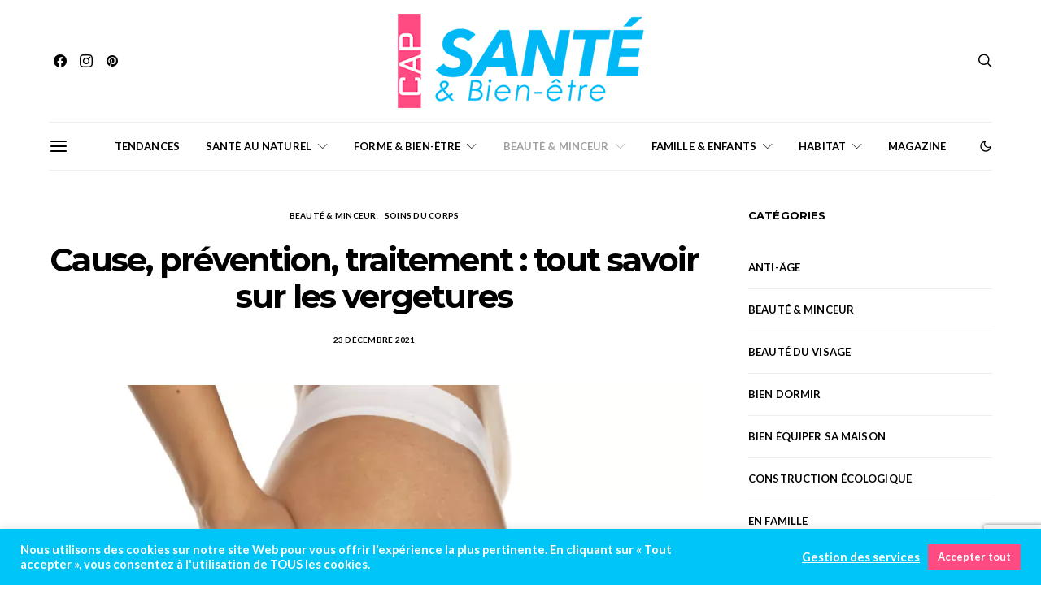

--- FILE ---
content_type: text/html; charset=UTF-8
request_url: https://www.capsante.co/cause-prevention-traitement-tout-savoir-sur-les-vergetures/
body_size: 25208
content:
<!DOCTYPE html><html lang="fr-FR"
 prefix="og: https://ogp.me/ns#"  data-scheme='default'><head><meta charset="UTF-8"><meta name="viewport" content="width=device-width, initial-scale=1"><link rel="profile" href="http://gmpg.org/xfn/11"><link rel="pingback" href="https://www.capsante.co/xmlrpc.php"><meta name="description" content="Voici ce qu&#039;il faut savoir sur les causes des vergetures, les façons de les prévenir (hydratation) et les moyens de les traiter (médecine esthétique, massage)." /><meta name="robots" content="max-image-preview:large" /><link rel="canonical" href="https://www.capsante.co/cause-prevention-traitement-tout-savoir-sur-les-vergetures/" /><meta property="og:locale" content="fr_FR" /><meta property="og:site_name" content="Cap Santé - Trouver l&#039;information santé qui vous concerne sur Cap Santé et Bien-être" /><meta property="og:type" content="article" /><meta property="og:title" content="Tout savoir sur les vergetures - Cap Santé Magazine" /><meta property="og:description" content="Voici ce qu&#039;il faut savoir sur les causes des vergetures, les façons de les prévenir (hydratation) et les moyens de les traiter (médecine esthétique, massage)." /><meta property="og:url" content="https://www.capsante.co/cause-prevention-traitement-tout-savoir-sur-les-vergetures/" /><meta property="og:image" content="https://www.capsante.co/wp-content/uploads/2021/10/LOGO-CAP-SANTE.png" /><meta property="og:image:secure_url" content="https://www.capsante.co/wp-content/uploads/2021/10/LOGO-CAP-SANTE.png" /><meta property="og:image:width" content="640" /><meta property="og:image:height" content="202" /><meta property="article:published_time" content="2021-12-23T15:10:30+00:00" /><meta property="article:modified_time" content="2021-12-23T15:10:30+00:00" /><meta property="article:publisher" content="https://facebook.com/capsantemag" /><meta name="twitter:card" content="summary" /><meta name="twitter:site" content="@capsantemag" /><meta name="twitter:domain" content="www.capsante.co" /><meta name="twitter:title" content="Tout savoir sur les vergetures - Cap Santé Magazine" /><meta name="twitter:description" content="Voici ce qu&#039;il faut savoir sur les causes des vergetures, les façons de les prévenir (hydratation) et les moyens de les traiter (médecine esthétique, massage)." /><meta name="twitter:creator" content="@capsantemag" /><meta name="twitter:image" content="https://www.capsante.co/wp-content/uploads/2021/10/LOGO-CAP-SANTE.png" /> <script type="application/ld+json" class="aioseo-schema">{"@context":"https:\/\/schema.org","@graph":[{"@type":"WebSite","@id":"https:\/\/www.capsante.co\/#website","url":"https:\/\/www.capsante.co\/","name":"Cap Sant\u00e9","description":"Trouver l'information sant\u00e9 qui vous concerne sur Cap Sant\u00e9 et Bien-\u00eatre","inLanguage":"fr-FR","publisher":{"@id":"https:\/\/www.capsante.co\/#organization"}},{"@type":"Organization","@id":"https:\/\/www.capsante.co\/#organization","name":"Cap Sant\u00e9 & Bien-\u00eatre","url":"https:\/\/www.capsante.co\/","logo":{"@type":"ImageObject","@id":"https:\/\/www.capsante.co\/#organizationLogo","url":"https:\/\/www.capsante.co\/wp-content\/uploads\/2021\/10\/LOGO-CAP-SANTE.png","width":640,"height":202},"image":{"@id":"https:\/\/www.capsante.co\/#organizationLogo"},"sameAs":["https:\/\/facebook.com\/capsantemag","https:\/\/twitter.com\/capsantemag","https:\/\/instagram.com\/capsantemag","https:\/\/pinterest.com\/capsantemag","https:\/\/youtube.com\/capsantemag","https:\/\/linkedin.com\/in\/capsantemag"]},{"@type":"BreadcrumbList","@id":"https:\/\/www.capsante.co\/cause-prevention-traitement-tout-savoir-sur-les-vergetures\/#breadcrumblist","itemListElement":[{"@type":"ListItem","@id":"https:\/\/www.capsante.co\/#listItem","position":1,"item":{"@type":"WebPage","@id":"https:\/\/www.capsante.co\/","name":"Accueil","description":"Sant\u00e9 au naturel, forme et bien-\u00eatre, beaut\u00e9 et minceur, famille et enfants, s\u00e9niors, habitat et toujours les dossiers de la r\u00e9daction... Cap Sant\u00e9","url":"https:\/\/www.capsante.co\/"},"nextItem":"https:\/\/www.capsante.co\/cause-prevention-traitement-tout-savoir-sur-les-vergetures\/#listItem"},{"@type":"ListItem","@id":"https:\/\/www.capsante.co\/cause-prevention-traitement-tout-savoir-sur-les-vergetures\/#listItem","position":2,"item":{"@type":"WebPage","@id":"https:\/\/www.capsante.co\/cause-prevention-traitement-tout-savoir-sur-les-vergetures\/","name":"Cause, pr\u00e9vention, traitement : tout savoir sur les vergetures","description":"Voici ce qu'il faut savoir sur les causes des vergetures, les fa\u00e7ons de les pr\u00e9venir (hydratation) et les moyens de les traiter (m\u00e9decine esth\u00e9tique, massage).","url":"https:\/\/www.capsante.co\/cause-prevention-traitement-tout-savoir-sur-les-vergetures\/"},"previousItem":"https:\/\/www.capsante.co\/#listItem"}]},{"@type":"Person","@id":"https:\/\/www.capsante.co\/author\/cap-sante-magazine\/#author","url":"https:\/\/www.capsante.co\/author\/cap-sante-magazine\/","name":"Cap Sant\u00e9 &amp; Bien-\u00eatre","image":{"@type":"ImageObject","@id":"https:\/\/www.capsante.co\/cause-prevention-traitement-tout-savoir-sur-les-vergetures\/#authorImage","url":"https:\/\/secure.gravatar.com\/avatar\/27ce458c4df81f4c8900db8605f1378d451d47199cf599ea564066b45a867f1d?s=96&d=mm&r=g","width":96,"height":96,"caption":"Cap Sant\u00e9 &amp; Bien-\u00eatre"},"sameAs":["https:\/\/facebook.com\/capsantemag","https:\/\/twitter.com\/capsantemag","https:\/\/instagram.com\/capsantemag","https:\/\/pinterest.com\/capsantemag","https:\/\/youtube.com\/capsantemag","https:\/\/linkedin.com\/in\/capsantemag"]},{"@type":"WebPage","@id":"https:\/\/www.capsante.co\/cause-prevention-traitement-tout-savoir-sur-les-vergetures\/#webpage","url":"https:\/\/www.capsante.co\/cause-prevention-traitement-tout-savoir-sur-les-vergetures\/","name":"Tout savoir sur les vergetures - Cap Sant\u00e9 Magazine","description":"Voici ce qu'il faut savoir sur les causes des vergetures, les fa\u00e7ons de les pr\u00e9venir (hydratation) et les moyens de les traiter (m\u00e9decine esth\u00e9tique, massage).","inLanguage":"fr-FR","isPartOf":{"@id":"https:\/\/www.capsante.co\/#website"},"breadcrumb":{"@id":"https:\/\/www.capsante.co\/cause-prevention-traitement-tout-savoir-sur-les-vergetures\/#breadcrumblist"},"author":"https:\/\/www.capsante.co\/author\/cap-sante-magazine\/#author","creator":"https:\/\/www.capsante.co\/author\/cap-sante-magazine\/#author","image":{"@type":"ImageObject","@id":"https:\/\/www.capsante.co\/#mainImage","url":"https:\/\/www.capsante.co\/wp-content\/uploads\/2021\/12\/vergetures-prevention-cap-sante-magazine-1.jpeg","width":1300,"height":914,"caption":"Les vergetures : cause, pr\u00e9vention, enlever"},"primaryImageOfPage":{"@id":"https:\/\/www.capsante.co\/cause-prevention-traitement-tout-savoir-sur-les-vergetures\/#mainImage"},"datePublished":"2021-12-23T15:10:30+01:00","dateModified":"2021-12-23T15:10:30+01:00"},{"@type":"BlogPosting","@id":"https:\/\/www.capsante.co\/cause-prevention-traitement-tout-savoir-sur-les-vergetures\/#blogposting","name":"Tout savoir sur les vergetures - Cap Sant\u00e9 Magazine","description":"Voici ce qu'il faut savoir sur les causes des vergetures, les fa\u00e7ons de les pr\u00e9venir (hydratation) et les moyens de les traiter (m\u00e9decine esth\u00e9tique, massage).","inLanguage":"fr-FR","headline":"Cause, pr\u00e9vention, traitement : tout savoir sur les vergetures","author":{"@id":"https:\/\/www.capsante.co\/author\/cap-sante-magazine\/#author"},"publisher":{"@id":"https:\/\/www.capsante.co\/#organization"},"datePublished":"2021-12-23T15:10:30+01:00","dateModified":"2021-12-23T15:10:30+01:00","commentCount":1,"articleSection":"BEAUT\u00c9 &amp; MINCEUR, Soins du corps, beaut\u00e9 et minceur, hydratation, l\u00e9sions cutan\u00e9es, soins du corps","mainEntityOfPage":{"@id":"https:\/\/www.capsante.co\/cause-prevention-traitement-tout-savoir-sur-les-vergetures\/#webpage"},"isPartOf":{"@id":"https:\/\/www.capsante.co\/cause-prevention-traitement-tout-savoir-sur-les-vergetures\/#webpage"},"image":{"@type":"ImageObject","@id":"https:\/\/www.capsante.co\/#articleImage","url":"https:\/\/www.capsante.co\/wp-content\/uploads\/2021\/12\/vergetures-prevention-cap-sante-magazine-1.jpeg","width":1300,"height":914,"caption":"Les vergetures : cause, pr\u00e9vention, enlever"}}]}</script> <link media="all" href="https://www.capsante.co/wp-content/cache/autoptimize/css/autoptimize_848fb63e7d465360547847c142fd4864.css" rel="stylesheet" /><link media="screen" href="https://www.capsante.co/wp-content/cache/autoptimize/css/autoptimize_4773cc3f2db0f7eeb0d9cf763ae5f363.css" rel="stylesheet" /><link media="max-width: 1px" href="https://www.capsante.co/wp-content/cache/autoptimize/css/autoptimize_3263fea163d8fb24847f5156d3e62db0.css" rel="stylesheet" /><title>Tout savoir sur les vergetures - Cap Santé Magazine</title><link rel="canonical" href="https://www.capsante.co/cause-prevention-traitement-tout-savoir-sur-les-vergetures/" /><meta property="og:locale" content="fr_FR" /><meta property="og:type" content="article" /><meta property="og:title" content="Cause, prévention, traitement : tout savoir sur les vergetures - Cap Santé" /><meta property="og:description" content="Très fréquentes et parfois disgracieuses, les vergetures sont souvent redoutées par les femmes, mais aussi par les hommes. En effet, ces lésions cutanées touchent 80 % des femmes et 40&hellip;" /><meta property="og:url" content="https://www.capsante.co/cause-prevention-traitement-tout-savoir-sur-les-vergetures/" /><meta property="og:site_name" content="Cap Santé" /><meta property="article:published_time" content="2021-12-23T15:10:30+00:00" /><meta property="og:image" content="https://www.capsante.co/wp-content/uploads/2021/12/vergetures-prevention-cap-sante-magazine-1.jpeg" /><meta property="og:image:width" content="1300" /><meta property="og:image:height" content="914" /><meta property="og:image:type" content="image/jpeg" /><meta name="author" content="Cap Santé &amp; Bien-être" /><meta name="twitter:card" content="summary_large_image" /><meta name="twitter:label1" content="Écrit par" /><meta name="twitter:data1" content="Cap Santé &amp; Bien-être" /><meta name="twitter:label2" content="Durée de lecture estimée" /><meta name="twitter:data2" content="3 minutes" /> <script type="application/ld+json" class="yoast-schema-graph">{"@context":"https://schema.org","@graph":[{"@type":"WebPage","@id":"https://www.capsante.co/cause-prevention-traitement-tout-savoir-sur-les-vergetures/","url":"https://www.capsante.co/cause-prevention-traitement-tout-savoir-sur-les-vergetures/","name":"Cause, prévention, traitement : tout savoir sur les vergetures - Cap Santé","isPartOf":{"@id":"https://www.capsante.co/#website"},"primaryImageOfPage":{"@id":"https://www.capsante.co/cause-prevention-traitement-tout-savoir-sur-les-vergetures/#primaryimage"},"image":{"@id":"https://www.capsante.co/cause-prevention-traitement-tout-savoir-sur-les-vergetures/#primaryimage"},"thumbnailUrl":"https://www.capsante.co/wp-content/uploads/2021/12/vergetures-prevention-cap-sante-magazine-1.jpeg","datePublished":"2021-12-23T15:10:30+00:00","dateModified":"2021-12-23T15:10:30+00:00","author":{"@id":"https://www.capsante.co/#/schema/person/3d4fda05a6ab98e9d1f07d98cb087dec"},"breadcrumb":{"@id":"https://www.capsante.co/cause-prevention-traitement-tout-savoir-sur-les-vergetures/#breadcrumb"},"inLanguage":"fr-FR","potentialAction":[{"@type":"ReadAction","target":["https://www.capsante.co/cause-prevention-traitement-tout-savoir-sur-les-vergetures/"]}]},{"@type":"ImageObject","inLanguage":"fr-FR","@id":"https://www.capsante.co/cause-prevention-traitement-tout-savoir-sur-les-vergetures/#primaryimage","url":"https://www.capsante.co/wp-content/uploads/2021/12/vergetures-prevention-cap-sante-magazine-1.jpeg","contentUrl":"https://www.capsante.co/wp-content/uploads/2021/12/vergetures-prevention-cap-sante-magazine-1.jpeg","width":1300,"height":914,"caption":"Les vergetures : cause, prévention, enlever"},{"@type":"BreadcrumbList","@id":"https://www.capsante.co/cause-prevention-traitement-tout-savoir-sur-les-vergetures/#breadcrumb","itemListElement":[{"@type":"ListItem","position":1,"name":"Accueil","item":"https://www.capsante.co/"},{"@type":"ListItem","position":2,"name":"Cause, prévention, traitement : tout savoir sur les vergetures"}]},{"@type":"WebSite","@id":"https://www.capsante.co/#website","url":"https://www.capsante.co/","name":"Cap Santé","description":"Trouver l&#039;information santé qui vous concerne sur Cap Santé et Bien-être","potentialAction":[{"@type":"SearchAction","target":{"@type":"EntryPoint","urlTemplate":"https://www.capsante.co/?s={search_term_string}"},"query-input":{"@type":"PropertyValueSpecification","valueRequired":true,"valueName":"search_term_string"}}],"inLanguage":"fr-FR"},{"@type":"Person","@id":"https://www.capsante.co/#/schema/person/3d4fda05a6ab98e9d1f07d98cb087dec","name":"Cap Santé &amp; Bien-être","image":{"@type":"ImageObject","inLanguage":"fr-FR","@id":"https://www.capsante.co/#/schema/person/image/","url":"https://secure.gravatar.com/avatar/27ce458c4df81f4c8900db8605f1378d451d47199cf599ea564066b45a867f1d?s=96&d=mm&r=g","contentUrl":"https://secure.gravatar.com/avatar/27ce458c4df81f4c8900db8605f1378d451d47199cf599ea564066b45a867f1d?s=96&d=mm&r=g","caption":"Cap Santé &amp; Bien-être"},"url":"https://www.capsante.co/author/cap-sante-magazine/"}]}</script> <link rel='dns-prefetch' href='//www.google.com' /><link href='https://fonts.gstatic.com' crossorigin rel='preconnect' /><link rel="alternate" type="application/rss+xml" title="Cap Santé &raquo; Flux" href="https://www.capsante.co/feed/" /><link rel="alternate" type="application/rss+xml" title="Cap Santé &raquo; Flux des commentaires" href="https://www.capsante.co/comments/feed/" /><link rel="alternate" type="application/rss+xml" title="Cap Santé &raquo; Cause, prévention, traitement : tout savoir sur les vergetures Flux des commentaires" href="https://www.capsante.co/cause-prevention-traitement-tout-savoir-sur-les-vergetures/feed/" /><link rel="alternate" title="oEmbed (JSON)" type="application/json+oembed" href="https://www.capsante.co/wp-json/oembed/1.0/embed?url=https%3A%2F%2Fwww.capsante.co%2Fcause-prevention-traitement-tout-savoir-sur-les-vergetures%2F" /><link rel="alternate" title="oEmbed (XML)" type="text/xml+oembed" href="https://www.capsante.co/wp-json/oembed/1.0/embed?url=https%3A%2F%2Fwww.capsante.co%2Fcause-prevention-traitement-tout-savoir-sur-les-vergetures%2F&#038;format=xml" /><link rel="preload" href="https://www.capsante.co/wp-content/plugins/canvas/assets/fonts/canvas-icons.woff" as="font" type="font/woff" crossorigin><link rel="preload" href="https://www.capsante.co/wp-content/plugins/powerkit/assets/fonts/powerkit-icons.woff" as="font" type="font/woff" crossorigin> <script src="https://www.capsante.co/wp-includes/js/jquery/jquery.min.js?ver=3.7.1" id="jquery-core-js"></script> <script id="cookie-law-info-js-extra">var Cli_Data = {"nn_cookie_ids":[],"cookielist":[],"non_necessary_cookies":[],"ccpaEnabled":"","ccpaRegionBased":"","ccpaBarEnabled":"","strictlyEnabled":["necessary","obligatoire"],"ccpaType":"gdpr","js_blocking":"1","custom_integration":"","triggerDomRefresh":"","secure_cookies":""};
var cli_cookiebar_settings = {"animate_speed_hide":"500","animate_speed_show":"500","background":"#00c5f7","border":"#b1a6a6c2","border_on":"","button_1_button_colour":"#ff4a82","button_1_button_hover":"#cc3b68","button_1_link_colour":"#fff","button_1_as_button":"1","button_1_new_win":"","button_2_button_colour":"#333","button_2_button_hover":"#292929","button_2_link_colour":"#444","button_2_as_button":"","button_2_hidebar":"","button_3_button_colour":"#dedfe0","button_3_button_hover":"#b2b2b3","button_3_link_colour":"#333333","button_3_as_button":"1","button_3_new_win":"","button_4_button_colour":"#ffffff","button_4_button_hover":"#cccccc","button_4_link_colour":"#ffffff","button_4_as_button":"","button_7_button_colour":"#ff4a82","button_7_button_hover":"#cc3b68","button_7_link_colour":"#fff","button_7_as_button":"1","button_7_new_win":"","font_family":"inherit","header_fix":"","notify_animate_hide":"1","notify_animate_show":"1","notify_div_id":"#cookie-law-info-bar","notify_position_horizontal":"right","notify_position_vertical":"bottom","scroll_close":"","scroll_close_reload":"","accept_close_reload":"","reject_close_reload":"","showagain_tab":"","showagain_background":"#fff","showagain_border":"#000","showagain_div_id":"#cookie-law-info-again","showagain_x_position":"100px","text":"#ffffff","show_once_yn":"","show_once":"10000","logging_on":"","as_popup":"","popup_overlay":"1","bar_heading_text":"","cookie_bar_as":"banner","popup_showagain_position":"bottom-right","widget_position":"right"};
var log_object = {"ajax_url":"https://www.capsante.co/wp-admin/admin-ajax.php"};
//# sourceURL=cookie-law-info-js-extra</script> <link rel="https://api.w.org/" href="https://www.capsante.co/wp-json/" /><link rel="alternate" title="JSON" type="application/json" href="https://www.capsante.co/wp-json/wp/v2/posts/3494" /><link rel="EditURI" type="application/rsd+xml" title="RSD" href="https://www.capsante.co/xmlrpc.php?rsd" /><meta name="generator" content="WordPress 6.9" /><link rel='shortlink' href='https://www.capsante.co/?p=3494' /><link rel="preload" href="https://www.capsante.co/wp-content/plugins/absolute-reviews/fonts/absolute-reviews-icons.woff" as="font" type="font/woff" crossorigin><link rel="preload" href="https://www.capsante.co/wp-content/plugins/advanced-popups/fonts/advanced-popups-icons.woff" as="font" type="font/woff" crossorigin><link rel="icon" href="https://www.capsante.co/wp-content/uploads/2021/10/cropped-LOGO-CAP-SANTE-32x32.png" sizes="32x32" /><link rel="icon" href="https://www.capsante.co/wp-content/uploads/2021/10/cropped-LOGO-CAP-SANTE-192x192.png" sizes="192x192" /><link rel="apple-touch-icon" href="https://www.capsante.co/wp-content/uploads/2021/10/cropped-LOGO-CAP-SANTE-180x180.png" /><meta name="msapplication-TileImage" content="https://www.capsante.co/wp-content/uploads/2021/10/cropped-LOGO-CAP-SANTE-270x270.png" /></head><body class="wp-singular post-template-default single single-post postid-3494 single-format-standard wp-embed-responsive wp-theme-authentic wp-child-theme-authentic-child header-enabled cs-page-layout-sidebar cs-page-layout-sidebar-right parallax-enabled sticky-sidebar-enabled stick-to-bottom block-align-enabled style-align-center"><div class="site-overlay"></div><div class="offcanvas"><div class="offcanvas-header"><nav class="navbar navbar-offcanvas  navbar-border"> <button type="button" class="offcanvas-toggle navbar-toggle"> <i class="cs-icon cs-icon-cross"></i> </button></nav></div><div class="offcanvas-sidebar"><div class="offcanvas-inner widget-area"><div class="widget widget_nav_menu cs-d-lg-none"><div class="menu-primary-container"><ul id="menu-primary" class="menu"><li id="menu-item-3955" class="menu-item menu-item-type-taxonomy menu-item-object-category menu-item-3955"><a href="https://www.capsante.co/category/tendances/">TENDANCES</a></li><li id="menu-item-2224" class="menu-item menu-item-type-taxonomy menu-item-object-category menu-item-has-children menu-item-2224"><a href="https://www.capsante.co/category/sante-au-naturel/">SANTÉ AU NATUREL</a><ul class="sub-menu"><li id="menu-item-2225" class="menu-item menu-item-type-taxonomy menu-item-object-category menu-item-2225"><a href="https://www.capsante.co/category/sante-au-naturel/medecines-douces/">Médecines douces</a></li><li id="menu-item-2226" class="menu-item menu-item-type-taxonomy menu-item-object-category menu-item-2226"><a href="https://www.capsante.co/category/sante-au-naturel/remedes-naturels/">Remèdes naturels</a></li></ul></li><li id="menu-item-2214" class="menu-item menu-item-type-taxonomy menu-item-object-category menu-item-has-children menu-item-2214"><a href="https://www.capsante.co/category/forme-et-bien-etre/">FORME &amp; BIEN-ÊTRE</a><ul class="sub-menu"><li id="menu-item-2217" class="menu-item menu-item-type-taxonomy menu-item-object-category menu-item-2217"><a href="https://www.capsante.co/category/forme-et-bien-etre/thalasso-et-spa/">Thalasso et spa</a></li><li id="menu-item-2218" class="menu-item menu-item-type-taxonomy menu-item-object-category menu-item-2218"><a href="https://www.capsante.co/category/forme-et-bien-etre/tous-les-sports/">Tous les sports</a></li><li id="menu-item-2215" class="menu-item menu-item-type-taxonomy menu-item-object-category menu-item-2215"><a href="https://www.capsante.co/category/forme-et-bien-etre/bien-dormir/">Bien dormir</a></li><li id="menu-item-2216" class="menu-item menu-item-type-taxonomy menu-item-object-category menu-item-2216"><a href="https://www.capsante.co/category/forme-et-bien-etre/relaxation/">Relaxation</a></li></ul></li><li id="menu-item-2204" class="menu-item menu-item-type-taxonomy menu-item-object-category current-post-ancestor current-menu-parent current-post-parent menu-item-has-children menu-item-2204"><a href="https://www.capsante.co/category/beaute-et-minceur/">BEAUTÉ &amp; MINCEUR</a><ul class="sub-menu"><li id="menu-item-2209" class="menu-item menu-item-type-taxonomy menu-item-object-category current-post-ancestor current-menu-parent current-post-parent menu-item-2209"><a href="https://www.capsante.co/category/beaute-et-minceur/soins-du-corps/">Soins du corps</a></li><li id="menu-item-2206" class="menu-item menu-item-type-taxonomy menu-item-object-category menu-item-2206"><a href="https://www.capsante.co/category/beaute-et-minceur/beaute-du-visage/">Beauté du visage</a></li><li id="menu-item-2208" class="menu-item menu-item-type-taxonomy menu-item-object-category menu-item-2208"><a href="https://www.capsante.co/category/beaute-et-minceur/soins-des-cheveux/">Soins des cheveux</a></li><li id="menu-item-2205" class="menu-item menu-item-type-taxonomy menu-item-object-category menu-item-2205"><a href="https://www.capsante.co/category/beaute-et-minceur/anti-age/">Anti-âge</a></li><li id="menu-item-2207" class="menu-item menu-item-type-taxonomy menu-item-object-category menu-item-2207"><a href="https://www.capsante.co/category/beaute-et-minceur/nutrition-minceur/">Nutrition minceur</a></li></ul></li><li id="menu-item-2210" class="menu-item menu-item-type-taxonomy menu-item-object-category menu-item-has-children menu-item-2210"><a href="https://www.capsante.co/category/famille-et-enfants/">FAMILLE &amp; ENFANTS</a><ul class="sub-menu"><li id="menu-item-2212" class="menu-item menu-item-type-taxonomy menu-item-object-category menu-item-2212"><a href="https://www.capsante.co/category/famille-et-enfants/esprit-bebe/">Esprit bébé</a></li><li id="menu-item-2213" class="menu-item menu-item-type-taxonomy menu-item-object-category menu-item-2213"><a href="https://www.capsante.co/category/famille-et-enfants/hygiene/">Hygiène</a></li><li id="menu-item-2211" class="menu-item menu-item-type-taxonomy menu-item-object-category menu-item-2211"><a href="https://www.capsante.co/category/famille-et-enfants/en-famille/">En famille</a></li><li id="menu-item-3954" class="menu-item menu-item-type-taxonomy menu-item-object-category menu-item-3954"><a href="https://www.capsante.co/category/famille-et-enfants/senior-famille-et-enfants/">Sénior</a></li></ul></li><li id="menu-item-2219" class="menu-item menu-item-type-taxonomy menu-item-object-category menu-item-has-children menu-item-2219"><a href="https://www.capsante.co/category/habitat/">HABITAT</a><ul class="sub-menu"><li id="menu-item-2221" class="menu-item menu-item-type-taxonomy menu-item-object-category menu-item-2221"><a href="https://www.capsante.co/category/habitat/construction-ecologique/">Construction écologique</a></li><li id="menu-item-2220" class="menu-item menu-item-type-taxonomy menu-item-object-category menu-item-2220"><a href="https://www.capsante.co/category/habitat/bien-equiper-sa-maison/">Bien équiper sa maison</a></li><li id="menu-item-2222" class="menu-item menu-item-type-taxonomy menu-item-object-category menu-item-2222"><a href="https://www.capsante.co/category/habitat/pour-une-maison-saine/">Pour une maison saine</a></li></ul></li><li id="menu-item-2647" class="menu-item menu-item-type-post_type menu-item-object-page menu-item-2647"><a href="https://www.capsante.co/magazine/">Magazine</a></li></ul></div></div><div class="widget pages-2 widget_pages"><h5 class="cnvs-block-section-heading is-style-cnvs-block-section-heading-default halignleft title-widget "><span class="cnvs-section-title"><span>CAP Santé</span></span></h5><ul><li class="page_item page-item-3"><a href="https://www.capsante.co/politique-de-confidentialite/">Politique de confidentialité</a></li><li class="page_item page-item-726"><a href="https://www.capsante.co/contact-form/">Nous Contacter</a></li><li class="page_item page-item-2310"><a href="https://www.capsante.co/">Accueil</a></li><li class="page_item page-item-2645"><a href="https://www.capsante.co/magazine/">Magazine</a></li></ul></div><div class="widget categories-2 widget_categories"><h5 class="cnvs-block-section-heading is-style-cnvs-block-section-heading-default halignleft title-widget "><span class="cnvs-section-title"><span>Catégories</span></span></h5><ul><li class="cat-item cat-item-28"><a href="https://www.capsante.co/category/beaute-et-minceur/anti-age/">Anti-âge</a></li><li class="cat-item cat-item-24"><a href="https://www.capsante.co/category/beaute-et-minceur/">BEAUTÉ &amp; MINCEUR</a></li><li class="cat-item cat-item-26"><a href="https://www.capsante.co/category/beaute-et-minceur/beaute-du-visage/">Beauté du visage</a></li><li class="cat-item cat-item-22"><a href="https://www.capsante.co/category/forme-et-bien-etre/bien-dormir/">Bien dormir</a></li><li class="cat-item cat-item-40"><a href="https://www.capsante.co/category/habitat/bien-equiper-sa-maison/">Bien équiper sa maison</a></li><li class="cat-item cat-item-39"><a href="https://www.capsante.co/category/habitat/construction-ecologique/">Construction écologique</a></li><li class="cat-item cat-item-33"><a href="https://www.capsante.co/category/famille-et-enfants/en-famille/">En famille</a></li><li class="cat-item cat-item-31"><a href="https://www.capsante.co/category/famille-et-enfants/esprit-bebe/">Esprit bébé</a></li><li class="cat-item cat-item-30"><a href="https://www.capsante.co/category/famille-et-enfants/">FAMILLE &amp; ENFANTS</a></li><li class="cat-item cat-item-19"><a href="https://www.capsante.co/category/forme-et-bien-etre/">FORME &amp; BIEN-ÊTRE</a></li><li class="cat-item cat-item-38"><a href="https://www.capsante.co/category/habitat/">HABITAT</a></li><li class="cat-item cat-item-32"><a href="https://www.capsante.co/category/famille-et-enfants/hygiene/">Hygiène</a></li><li class="cat-item cat-item-17"><a href="https://www.capsante.co/category/sante-au-naturel/medecines-douces/">Médecines douces</a></li><li class="cat-item cat-item-29"><a href="https://www.capsante.co/category/beaute-et-minceur/nutrition-minceur/">Nutrition minceur</a></li><li class="cat-item cat-item-41"><a href="https://www.capsante.co/category/habitat/pour-une-maison-saine/">Pour une maison saine</a></li><li class="cat-item cat-item-23"><a href="https://www.capsante.co/category/forme-et-bien-etre/relaxation/">Relaxation</a></li><li class="cat-item cat-item-18"><a href="https://www.capsante.co/category/sante-au-naturel/remedes-naturels/">Remèdes naturels</a></li><li class="cat-item cat-item-16"><a href="https://www.capsante.co/category/sante-au-naturel/">SANTÉ AU NATUREL</a></li><li class="cat-item cat-item-519"><a href="https://www.capsante.co/category/famille-et-enfants/senior-famille-et-enfants/">Sénior</a></li><li class="cat-item cat-item-27"><a href="https://www.capsante.co/category/beaute-et-minceur/soins-des-cheveux/">Soins des cheveux</a></li><li class="cat-item cat-item-25"><a href="https://www.capsante.co/category/beaute-et-minceur/soins-du-corps/">Soins du corps</a></li><li class="cat-item cat-item-20"><a href="https://www.capsante.co/category/forme-et-bien-etre/thalasso-et-spa/">Thalasso et spa</a></li><li class="cat-item cat-item-21"><a href="https://www.capsante.co/category/forme-et-bien-etre/tous-les-sports/">Tous les sports</a></li></ul></div><div class="widget tag_cloud-2 widget_tag_cloud"><h5 class="cnvs-block-section-heading is-style-cnvs-block-section-heading-default halignleft title-widget "><span class="cnvs-section-title"><span>Étiquettes</span></span></h5><div class="tagcloud"><a href="https://www.capsante.co/tag/anti-age/" class="tag-cloud-link tag-link-354 tag-link-position-1" style="font-size: 15.35pt;" aria-label="anti-âge (7 éléments)">anti-âge</a> <a href="https://www.capsante.co/tag/antioxydant/" class="tag-cloud-link tag-link-357 tag-link-position-2" style="font-size: 10.1pt;" aria-label="antioxydant (3 éléments)">antioxydant</a> <a href="https://www.capsante.co/tag/beaute/" class="tag-cloud-link tag-link-371 tag-link-position-3" style="font-size: 10.1pt;" aria-label="beauté (3 éléments)">beauté</a> <a href="https://www.capsante.co/tag/beaute-du-visage/" class="tag-cloud-link tag-link-393 tag-link-position-4" style="font-size: 10.1pt;" aria-label="beauté du visage (3 éléments)">beauté du visage</a> <a href="https://www.capsante.co/tag/beaute-et-minceur/" class="tag-cloud-link tag-link-431 tag-link-position-5" style="font-size: 13.25pt;" aria-label="beauté et minceur (5 éléments)">beauté et minceur</a> <a href="https://www.capsante.co/tag/bien-etre/" class="tag-cloud-link tag-link-50 tag-link-position-6" style="font-size: 14.475pt;" aria-label="bien-être (6 éléments)">bien-être</a> <a href="https://www.capsante.co/tag/bien-dormir/" class="tag-cloud-link tag-link-116 tag-link-position-7" style="font-size: 10.1pt;" aria-label="bien dormir (3 éléments)">bien dormir</a> <a href="https://www.capsante.co/tag/bienfaits/" class="tag-cloud-link tag-link-105 tag-link-position-8" style="font-size: 13.25pt;" aria-label="bienfaits (5 éléments)">bienfaits</a> <a href="https://www.capsante.co/tag/bebe/" class="tag-cloud-link tag-link-323 tag-link-position-9" style="font-size: 10.1pt;" aria-label="bébé (3 éléments)">bébé</a> <a href="https://www.capsante.co/tag/cardio/" class="tag-cloud-link tag-link-88 tag-link-position-10" style="font-size: 8pt;" aria-label="cardio (2 éléments)">cardio</a> <a href="https://www.capsante.co/tag/confort/" class="tag-cloud-link tag-link-205 tag-link-position-11" style="font-size: 10.1pt;" aria-label="confort (3 éléments)">confort</a> <a href="https://www.capsante.co/tag/corps/" class="tag-cloud-link tag-link-572 tag-link-position-12" style="font-size: 10.1pt;" aria-label="corps (3 éléments)">corps</a> <a href="https://www.capsante.co/tag/cure-thermale/" class="tag-cloud-link tag-link-49 tag-link-position-13" style="font-size: 10.1pt;" aria-label="cure thermale (3 éléments)">cure thermale</a> <a href="https://www.capsante.co/tag/famille/" class="tag-cloud-link tag-link-298 tag-link-position-14" style="font-size: 11.85pt;" aria-label="famille (4 éléments)">famille</a> <a href="https://www.capsante.co/tag/gainage/" class="tag-cloud-link tag-link-73 tag-link-position-15" style="font-size: 8pt;" aria-label="gainage (2 éléments)">gainage</a> <a href="https://www.capsante.co/tag/gym/" class="tag-cloud-link tag-link-168 tag-link-position-16" style="font-size: 8pt;" aria-label="gym (2 éléments)">gym</a> <a href="https://www.capsante.co/tag/habitat/" class="tag-cloud-link tag-link-221 tag-link-position-17" style="font-size: 10.1pt;" aria-label="habitat (3 éléments)">habitat</a> <a href="https://www.capsante.co/tag/huiles-essentielles/" class="tag-cloud-link tag-link-112 tag-link-position-18" style="font-size: 11.85pt;" aria-label="Huiles essentielles (4 éléments)">Huiles essentielles</a> <a href="https://www.capsante.co/tag/lumiere/" class="tag-cloud-link tag-link-123 tag-link-position-19" style="font-size: 8pt;" aria-label="lumière (2 éléments)">lumière</a> <a href="https://www.capsante.co/tag/mal-de-dos/" class="tag-cloud-link tag-link-68 tag-link-position-20" style="font-size: 8pt;" aria-label="mal de dos (2 éléments)">mal de dos</a> <a href="https://www.capsante.co/tag/marche-nordique/" class="tag-cloud-link tag-link-80 tag-link-position-21" style="font-size: 8pt;" aria-label="Marche nordique (2 éléments)">Marche nordique</a> <a href="https://www.capsante.co/tag/mincir/" class="tag-cloud-link tag-link-70 tag-link-position-22" style="font-size: 8pt;" aria-label="mincir (2 éléments)">mincir</a> <a href="https://www.capsante.co/tag/medecines-douces/" class="tag-cloud-link tag-link-498 tag-link-position-23" style="font-size: 10.1pt;" aria-label="médecines douces (3 éléments)">médecines douces</a> <a href="https://www.capsante.co/tag/meditation/" class="tag-cloud-link tag-link-103 tag-link-position-24" style="font-size: 8pt;" aria-label="méditation (2 éléments)">méditation</a> <a href="https://www.capsante.co/tag/menopause/" class="tag-cloud-link tag-link-142 tag-link-position-25" style="font-size: 8pt;" aria-label="Ménopause (2 éléments)">Ménopause</a> <a href="https://www.capsante.co/tag/nutrition-minceur/" class="tag-cloud-link tag-link-410 tag-link-position-26" style="font-size: 13.25pt;" aria-label="nutrition minceur (5 éléments)">nutrition minceur</a> <a href="https://www.capsante.co/tag/peau/" class="tag-cloud-link tag-link-573 tag-link-position-27" style="font-size: 14.475pt;" aria-label="peau (6 éléments)">peau</a> <a href="https://www.capsante.co/tag/prevention/" class="tag-cloud-link tag-link-128 tag-link-position-28" style="font-size: 8pt;" aria-label="prévention (2 éléments)">prévention</a> <a href="https://www.capsante.co/tag/relaxation/" class="tag-cloud-link tag-link-55 tag-link-position-29" style="font-size: 11.85pt;" aria-label="relaxation (4 éléments)">relaxation</a> <a href="https://www.capsante.co/tag/remedes-naturels/" class="tag-cloud-link tag-link-469 tag-link-position-30" style="font-size: 19.025pt;" aria-label="remèdes naturels (12 éléments)">remèdes naturels</a> <a href="https://www.capsante.co/tag/respiration/" class="tag-cloud-link tag-link-94 tag-link-position-31" style="font-size: 10.1pt;" aria-label="respiration (3 éléments)">respiration</a> <a href="https://www.capsante.co/tag/sante/" class="tag-cloud-link tag-link-599 tag-link-position-32" style="font-size: 11.85pt;" aria-label="santé (4 éléments)">santé</a> <a href="https://www.capsante.co/tag/sante-au-naturel/" class="tag-cloud-link tag-link-467 tag-link-position-33" style="font-size: 22pt;" aria-label="santé au naturel (18 éléments)">santé au naturel</a> <a href="https://www.capsante.co/tag/soins-des-cheveux/" class="tag-cloud-link tag-link-434 tag-link-position-34" style="font-size: 13.25pt;" aria-label="soins des cheveux (5 éléments)">soins des cheveux</a> <a href="https://www.capsante.co/tag/soins-du-corps/" class="tag-cloud-link tag-link-452 tag-link-position-35" style="font-size: 10.1pt;" aria-label="soins du corps (3 éléments)">soins du corps</a> <a href="https://www.capsante.co/tag/sommeil/" class="tag-cloud-link tag-link-125 tag-link-position-36" style="font-size: 8pt;" aria-label="sommeil (2 éléments)">sommeil</a> <a href="https://www.capsante.co/tag/souplesse/" class="tag-cloud-link tag-link-83 tag-link-position-37" style="font-size: 8pt;" aria-label="souplesse (2 éléments)">souplesse</a> <a href="https://www.capsante.co/tag/stress/" class="tag-cloud-link tag-link-109 tag-link-position-38" style="font-size: 8pt;" aria-label="stress (2 éléments)">stress</a> <a href="https://www.capsante.co/tag/senior/" class="tag-cloud-link tag-link-131 tag-link-position-39" style="font-size: 15.35pt;" aria-label="sénior (7 éléments)">sénior</a> <a href="https://www.capsante.co/tag/seniors/" class="tag-cloud-link tag-link-154 tag-link-position-40" style="font-size: 15.35pt;" aria-label="séniors (7 éléments)">séniors</a> <a href="https://www.capsante.co/tag/therapie/" class="tag-cloud-link tag-link-102 tag-link-position-41" style="font-size: 8pt;" aria-label="thérapie (2 éléments)">thérapie</a> <a href="https://www.capsante.co/tag/therapie-manuelle/" class="tag-cloud-link tag-link-66 tag-link-position-42" style="font-size: 8pt;" aria-label="thérapie manuelle (2 éléments)">thérapie manuelle</a> <a href="https://www.capsante.co/tag/troubles-du-sommeil/" class="tag-cloud-link tag-link-114 tag-link-position-43" style="font-size: 8pt;" aria-label="troubles du sommeil (2 éléments)">troubles du sommeil</a> <a href="https://www.capsante.co/tag/yoga/" class="tag-cloud-link tag-link-77 tag-link-position-44" style="font-size: 8pt;" aria-label="yoga (2 éléments)">yoga</a> <a href="https://www.capsante.co/tag/ete/" class="tag-cloud-link tag-link-575 tag-link-position-45" style="font-size: 13.25pt;" aria-label="été (5 éléments)">été</a></div></div></div></div></div><div id="page" class="site"><div class="site-inner"><header id="masthead" class="site-header page-header-type-simple" role="banner"><div class="header header-center header-dark cs-d-none cs-d-lg-block" ><div class="cs-container"><div class="header-col header-col-left"><div><div class="pk-social-links-wrap  pk-social-links-template-inline pk-social-links-align-default pk-social-links-scheme-light pk-social-links-titles-disabled pk-social-links-counts-disabled pk-social-links-labels-disabled"><div class="pk-social-links-items"><div class="pk-social-links-item pk-social-links-facebook  pk-social-links-no-count" data-id="facebook"> <a href="https://facebook.com/capsante.bienetre" class="pk-social-links-link" target="_blank" rel="nofollow noopener" aria-label="Facebook"> <i class="pk-social-links-icon pk-icon pk-icon-facebook"></i> </a></div><div class="pk-social-links-item pk-social-links-instagram  pk-social-links-no-count" data-id="instagram"> <a href="https://www.instagram.com/capsanteetbienetre" class="pk-social-links-link" target="_blank" rel="nofollow noopener" aria-label="Instagram"> <i class="pk-social-links-icon pk-icon pk-icon-instagram"></i> </a></div><div class="pk-social-links-item pk-social-links-pinterest  pk-social-links-no-count" data-id="pinterest"> <a href="https://pinterest.com/capsanteetbienetre" class="pk-social-links-link" target="_blank" rel="nofollow noopener" aria-label="Pinterest"> <i class="pk-social-links-icon pk-icon pk-icon-pinterest"></i> </a></div></div></div></div></div><div class="header-col header-col-center"><div> <a href="https://www.capsante.co/" class="site-logo"> <img class="logo-image" src="https://www.capsante.co/wp-content/uploads/2022/01/capsantemaglogo.png" srcset="https://www.capsante.co/wp-content/uploads/2022/01/capsantemaglogo.png 1x,  2x" alt="Cap Santé"> </a></div></div><div class="header-col header-col-right"><div> <a href="#search" class="navbar-search"><i class="cs-icon cs-icon-search"></i></a></div></div></div></div><div class="navbar-primary navbar-center search-disabled social-disabled"><div class="cs-container"><nav class="navbar"><div class="navbar-col"><div> <button class="navbar-toggle offcanvas-toggle" type="button"> <i class="cs-icon cs-icon-menu"></i> </button> <a class="navbar-brand" href="https://www.capsante.co/"> <img class="logo-image" src="https://www.capsante.co/wp-content/uploads/2021/11/cap-logo-web2.png" srcset="https://www.capsante.co/wp-content/uploads/2021/11/cap-logo-web2.png 1x, http://www.capsante.co/wp-content/uploads/2021/11/cap-logo-web2.png 2x" alt="Cap Santé"> </a></div></div><div class="navbar-col"><div><ul id="menu-primary-1" class="nav navbar-nav"><li class="menu-item menu-item-type-taxonomy menu-item-object-category menu-item-3955"><a href="https://www.capsante.co/category/tendances/">TENDANCES</a></li><li class="menu-item menu-item-type-taxonomy menu-item-object-category menu-item-has-children menu-item-2224 csco-mega-menu csco-mega-menu-terms"><a href="https://www.capsante.co/category/sante-au-naturel/">SANTÉ AU NATUREL</a><div class="sub-menu"><div class="cs-mm-content"><ul class="cs-mm-categories"><li class="menu-item menu-item-type-taxonomy menu-item-object-category menu-item-2225 csco-mega-menu-child-term csco-mega-menu-child"> <a href="https://www.capsante.co/category/sante-au-naturel/medecines-douces/" data-term="17" data-numberposts="4">Médecines douces</a></li><li class="menu-item menu-item-type-taxonomy menu-item-object-category menu-item-2226 csco-mega-menu-child-term csco-mega-menu-child"> <a href="https://www.capsante.co/category/sante-au-naturel/remedes-naturels/" data-term="18" data-numberposts="4">Remèdes naturels</a></li></ul><div class="cs-mm-posts-container"><div class="cs-mm-posts" data-term="17"></div><div class="cs-mm-posts" data-term="18"></div></div></div></div></li><li class="menu-item menu-item-type-taxonomy menu-item-object-category menu-item-has-children menu-item-2214 csco-mega-menu csco-mega-menu-terms"><a href="https://www.capsante.co/category/forme-et-bien-etre/">FORME &amp; BIEN-ÊTRE</a><div class="sub-menu"><div class="cs-mm-content"><ul class="cs-mm-categories"><li class="menu-item menu-item-type-taxonomy menu-item-object-category menu-item-2217 csco-mega-menu-child-term csco-mega-menu-child"> <a href="https://www.capsante.co/category/forme-et-bien-etre/thalasso-et-spa/" data-term="20" data-numberposts="4">Thalasso et spa</a></li><li class="menu-item menu-item-type-taxonomy menu-item-object-category menu-item-2218 csco-mega-menu-child-term csco-mega-menu-child"> <a href="https://www.capsante.co/category/forme-et-bien-etre/tous-les-sports/" data-term="21" data-numberposts="4">Tous les sports</a></li><li class="menu-item menu-item-type-taxonomy menu-item-object-category menu-item-2215 csco-mega-menu-child-term csco-mega-menu-child"> <a href="https://www.capsante.co/category/forme-et-bien-etre/bien-dormir/" data-term="22" data-numberposts="4">Bien dormir</a></li><li class="menu-item menu-item-type-taxonomy menu-item-object-category menu-item-2216 csco-mega-menu-child-term csco-mega-menu-child"> <a href="https://www.capsante.co/category/forme-et-bien-etre/relaxation/" data-term="23" data-numberposts="4">Relaxation</a></li></ul><div class="cs-mm-posts-container"><div class="cs-mm-posts" data-term="20"></div><div class="cs-mm-posts" data-term="21"></div><div class="cs-mm-posts" data-term="22"></div><div class="cs-mm-posts" data-term="23"></div></div></div></div></li><li class="menu-item menu-item-type-taxonomy menu-item-object-category current-post-ancestor current-menu-parent current-post-parent menu-item-has-children menu-item-2204 csco-mega-menu csco-mega-menu-terms"><a href="https://www.capsante.co/category/beaute-et-minceur/">BEAUTÉ &amp; MINCEUR</a><div class="sub-menu"><div class="cs-mm-content"><ul class="cs-mm-categories"><li class="menu-item menu-item-type-taxonomy menu-item-object-category current-post-ancestor current-menu-parent current-post-parent menu-item-2209 csco-mega-menu-child-term csco-mega-menu-child"> <a href="https://www.capsante.co/category/beaute-et-minceur/soins-du-corps/" data-term="25" data-numberposts="4">Soins du corps</a></li><li class="menu-item menu-item-type-taxonomy menu-item-object-category menu-item-2206 csco-mega-menu-child-term csco-mega-menu-child"> <a href="https://www.capsante.co/category/beaute-et-minceur/beaute-du-visage/" data-term="26" data-numberposts="4">Beauté du visage</a></li><li class="menu-item menu-item-type-taxonomy menu-item-object-category menu-item-2208 csco-mega-menu-child-term csco-mega-menu-child"> <a href="https://www.capsante.co/category/beaute-et-minceur/soins-des-cheveux/" data-term="27" data-numberposts="4">Soins des cheveux</a></li><li class="menu-item menu-item-type-taxonomy menu-item-object-category menu-item-2205 csco-mega-menu-child-term csco-mega-menu-child"> <a href="https://www.capsante.co/category/beaute-et-minceur/anti-age/" data-term="28" data-numberposts="4">Anti-âge</a></li><li class="menu-item menu-item-type-taxonomy menu-item-object-category menu-item-2207 csco-mega-menu-child-term csco-mega-menu-child"> <a href="https://www.capsante.co/category/beaute-et-minceur/nutrition-minceur/" data-term="29" data-numberposts="4">Nutrition minceur</a></li></ul><div class="cs-mm-posts-container"><div class="cs-mm-posts" data-term="25"></div><div class="cs-mm-posts" data-term="26"></div><div class="cs-mm-posts" data-term="27"></div><div class="cs-mm-posts" data-term="28"></div><div class="cs-mm-posts" data-term="29"></div></div></div></div></li><li class="menu-item menu-item-type-taxonomy menu-item-object-category menu-item-has-children menu-item-2210 csco-mega-menu csco-mega-menu-terms"><a href="https://www.capsante.co/category/famille-et-enfants/">FAMILLE &amp; ENFANTS</a><div class="sub-menu"><div class="cs-mm-content"><ul class="cs-mm-categories"><li class="menu-item menu-item-type-taxonomy menu-item-object-category menu-item-2212 csco-mega-menu-child-term csco-mega-menu-child"> <a href="https://www.capsante.co/category/famille-et-enfants/esprit-bebe/" data-term="31" data-numberposts="4">Esprit bébé</a></li><li class="menu-item menu-item-type-taxonomy menu-item-object-category menu-item-2213 csco-mega-menu-child-term csco-mega-menu-child"> <a href="https://www.capsante.co/category/famille-et-enfants/hygiene/" data-term="32" data-numberposts="4">Hygiène</a></li><li class="menu-item menu-item-type-taxonomy menu-item-object-category menu-item-2211 csco-mega-menu-child-term csco-mega-menu-child"> <a href="https://www.capsante.co/category/famille-et-enfants/en-famille/" data-term="33" data-numberposts="4">En famille</a></li><li class="menu-item menu-item-type-taxonomy menu-item-object-category menu-item-3954 csco-mega-menu-child-term csco-mega-menu-child"> <a href="https://www.capsante.co/category/famille-et-enfants/senior-famille-et-enfants/" data-term="519" data-numberposts="4">Sénior</a></li></ul><div class="cs-mm-posts-container"><div class="cs-mm-posts" data-term="31"></div><div class="cs-mm-posts" data-term="32"></div><div class="cs-mm-posts" data-term="33"></div><div class="cs-mm-posts" data-term="519"></div></div></div></div></li><li class="menu-item menu-item-type-taxonomy menu-item-object-category menu-item-has-children menu-item-2219 csco-mega-menu csco-mega-menu-terms"><a href="https://www.capsante.co/category/habitat/">HABITAT</a><div class="sub-menu"><div class="cs-mm-content"><ul class="cs-mm-categories"><li class="menu-item menu-item-type-taxonomy menu-item-object-category menu-item-2221 csco-mega-menu-child-term csco-mega-menu-child"> <a href="https://www.capsante.co/category/habitat/construction-ecologique/" data-term="39" data-numberposts="4">Construction écologique</a></li><li class="menu-item menu-item-type-taxonomy menu-item-object-category menu-item-2220 csco-mega-menu-child-term csco-mega-menu-child"> <a href="https://www.capsante.co/category/habitat/bien-equiper-sa-maison/" data-term="40" data-numberposts="4">Bien équiper sa maison</a></li><li class="menu-item menu-item-type-taxonomy menu-item-object-category menu-item-2222 csco-mega-menu-child-term csco-mega-menu-child"> <a href="https://www.capsante.co/category/habitat/pour-une-maison-saine/" data-term="41" data-numberposts="4">Pour une maison saine</a></li></ul><div class="cs-mm-posts-container"><div class="cs-mm-posts" data-term="39"></div><div class="cs-mm-posts" data-term="40"></div><div class="cs-mm-posts" data-term="41"></div></div></div></div></li><li class="menu-item menu-item-type-post_type menu-item-object-page menu-item-2647"><a href="https://www.capsante.co/magazine/">Magazine</a></li></ul></div></div><div class="navbar-col"><div> <a href="#search" class="navbar-search"><i class="cs-icon cs-icon-search"></i></a> <span role="button" class="navbar-scheme-toggle cs-site-scheme-toggle"> <i class="navbar-scheme-toggle-icon cs-icon cs-icon-sun"></i> <i class="navbar-scheme-toggle-icon cs-icon cs-icon-moon"></i> </span></div></div></nav></div></div></header><div class="site-content layout-sidebar layout-sidebar-right post-sidebar-enabled layout-narrow-enabled section-heading-default-style-1"><div class="cs-container"><div id="content" class="main-content"><div id="primary" class="content-area"><main id="main" class="site-main" role="main"><article data-scroll id="post-3494" class="post-3494 post type-post status-publish format-standard has-post-thumbnail category-beaute-et-minceur category-soins-du-corps tag-beaute-et-minceur tag-hydratation tag-lesions-cutanees tag-soins-du-corps"><header class="page-header page-header-simple"><div class="meta-category"><ul class="post-categories"><li><a href="https://www.capsante.co/category/beaute-et-minceur/" rel="category tag">BEAUTÉ &amp; MINCEUR</a></li><li><a href="https://www.capsante.co/category/beaute-et-minceur/soins-du-corps/" rel="category tag">Soins du corps</a></li></ul></div><h1 class="entry-title">Cause, prévention, traitement : tout savoir sur les vergetures</h1><ul class="post-meta"><li class="meta-date"><a href="https://www.capsante.co/cause-prevention-traitement-tout-savoir-sur-les-vergetures/" rel="bookmark">23 décembre 2021</a></li></ul></header><section class="post-media"><figure> <a href="https://www.capsante.co/wp-content/uploads/2021/12/vergetures-prevention-cap-sante-magazine-1.jpeg"> <img width="800" height="562" src="[data-uri]" class="attachment-csco-800 size-csco-800 pk-lazyload wp-post-image" alt="Les vergetures : cause, prévention, enlever" decoding="async" fetchpriority="high" data-pk-sizes="auto" data-ls-sizes="(max-width: 800px) 100vw, 800px" data-pk-src="https://www.capsante.co/wp-content/uploads/2021/12/vergetures-prevention-cap-sante-magazine-1-800x562.jpeg" data-pk-srcset="https://www.capsante.co/wp-content/uploads/2021/12/vergetures-prevention-cap-sante-magazine-1-800x562.jpeg 800w, https://www.capsante.co/wp-content/uploads/2021/12/vergetures-prevention-cap-sante-magazine-1-1160x816.jpeg 1160w, https://www.capsante.co/wp-content/uploads/2021/12/vergetures-prevention-cap-sante-magazine-1-120x84.jpeg 120w, https://www.capsante.co/wp-content/uploads/2021/12/vergetures-prevention-cap-sante-magazine-1-90x63.jpeg 90w, https://www.capsante.co/wp-content/uploads/2021/12/vergetures-prevention-cap-sante-magazine-1-320x225.jpeg 320w, https://www.capsante.co/wp-content/uploads/2021/12/vergetures-prevention-cap-sante-magazine-1-560x394.jpeg 560w, https://www.capsante.co/wp-content/uploads/2021/12/vergetures-prevention-cap-sante-magazine-1-240x169.jpeg 240w, https://www.capsante.co/wp-content/uploads/2021/12/vergetures-prevention-cap-sante-magazine-1-180x127.jpeg 180w, https://www.capsante.co/wp-content/uploads/2021/12/vergetures-prevention-cap-sante-magazine-1-640x450.jpeg 640w, https://www.capsante.co/wp-content/uploads/2021/12/vergetures-prevention-cap-sante-magazine-1-1120x787.jpeg 1120w, https://www.capsante.co/wp-content/uploads/2021/12/vergetures-prevention-cap-sante-magazine-1.jpeg 1300w" /> </a></figure></section><div class="post-wrap"><aside class="post-sidebar"><div class="pk-share-buttons-wrap pk-share-buttons-layout-simple pk-share-buttons-scheme-default pk-share-buttons-has-counts pk-share-buttons-has-total-counts pk-share-buttons-post-sidebar pk-share-buttons-mode-php pk-share-buttons-mode-rest" data-post-id="3494" data-share-url="https://www.capsante.co/cause-prevention-traitement-tout-savoir-sur-les-vergetures/" ><div class="pk-share-buttons-total pk-share-buttons-total-no-count"><div class="pk-share-buttons-title pk-font-primary">Total</div><div class="pk-share-buttons-count pk-font-heading">0</div><div class="pk-share-buttons-label pk-font-secondary">Shares</div></div><div class="pk-share-buttons-items"><div class="pk-share-buttons-item pk-share-buttons-facebook pk-share-buttons-no-count" data-id="facebook"> <a href="https://www.facebook.com/sharer.php?u=https://www.capsante.co/cause-prevention-traitement-tout-savoir-sur-les-vergetures/" class="pk-share-buttons-link" target="_blank"> <i class="pk-share-buttons-icon pk-icon pk-icon-facebook"></i> <span class="pk-share-buttons-count pk-font-secondary">0</span> </a></div><div class="pk-share-buttons-item pk-share-buttons-pinterest pk-share-buttons-no-count" data-id="pinterest"> <a href="https://pinterest.com/pin/create/bookmarklet/?url=https://www.capsante.co/cause-prevention-traitement-tout-savoir-sur-les-vergetures/&media=https://www.capsante.co/wp-content/uploads/2021/12/vergetures-prevention-cap-sante-magazine-1-1160x816.jpeg" class="pk-share-buttons-link" target="_blank"> <i class="pk-share-buttons-icon pk-icon pk-icon-pinterest"></i> <span class="pk-share-buttons-count pk-font-secondary">0</span> </a></div></div></div></aside><div class="post-main"><section class="entry-content"><p>Très fréquentes et parfois disgracieuses, les vergetures sont souvent redoutées par les femmes, mais aussi par les hommes. En effet, ces lésions cutanées touchent 80 % des femmes et 40 % des hommes. Ceci concerne les adolescents, les femmes enceintes ou à la ménopause, les personnes âgées… Voici ce qu&#8217;il faut savoir sur les causes des vergetures, les différentes façons de les prévenir et les moyens de les traiter.</p><h2 id="les-causes-des-vergetures" class="wp-block-heading">Les causes des vergetures</h2><p>L&#8217;apparition des vergetures est souvent favorisée par l&#8217;accumulation de plusieurs facteurs. La perte d&#8217;élastine, une perturbation de la <a href="https://maisonetjardinmagazine.fr/2021/07/16/la-designer-allemande-meike-harde-nous-ouvre-les-portes-de-son-studio/" target="_blank" rel="noreferrer noopener">production</a> de collagène, la grossesse ou encore une densité trop importante de la peau&#8230; les causes peuvent être bien diverses. Les vergetures apparaissent ainsi le plus souvent lorsque la peau a été trop distendue. Et donc lorsqu&#8217;elle atteint la limite de ce qu&#8217;elle peut supporter. Dans ce cas, la peau craquelle.</p><p>L&#8217;âge est également <strong>un facteur favorisant l&#8217;apparition des vergetures</strong>. En effet, le vieillissement est souvent accompagné d&#8217;une diminution de la production d&#8217;élastine. L&#8217;élastine est une protéine essentielle à la qualité de la peau. Par conséquent, plus une personne vieillit, moins sa peau est élastique. Elle a donc plus de chance de voir apparaitre des vergetures sur sa peau.</p><p>D&#8217;autre part, la prise de stéroïdes anabolisants chez certains sportifs, dans le but de faire augmenter la masse musculaire, favoriserait l&#8217;apparition des vergetures. L&#8217;utilisation prolongée de corticoïdes oraux et l&#8217;application de crèmes contenant des corticoïdes peuvent également être responsables de l&#8217;apparition des vergetures.</p><figure class="wp-block-image size-full"><img  decoding="async"  width="900"  height="600"  src="[data-uri]"  alt="Les vergetures : cause, prévention, enlever"  class="wp-image-3495 pk-lazyload"  data-pk-sizes="auto"  data-ls-sizes="(max-width: 900px) 100vw, 900px"  data-pk-src="https://www.capsante.co/wp-content/uploads/2021/12/vergetures-prevention-cap-sante-magazine-1-1.jpg"  data-pk-srcset="https://www.capsante.co/wp-content/uploads/2021/12/vergetures-prevention-cap-sante-magazine-1-1.jpg 900w, https://www.capsante.co/wp-content/uploads/2021/12/vergetures-prevention-cap-sante-magazine-1-1-800x533.jpg 800w, https://www.capsante.co/wp-content/uploads/2021/12/vergetures-prevention-cap-sante-magazine-1-1-120x80.jpg 120w, https://www.capsante.co/wp-content/uploads/2021/12/vergetures-prevention-cap-sante-magazine-1-1-90x60.jpg 90w, https://www.capsante.co/wp-content/uploads/2021/12/vergetures-prevention-cap-sante-magazine-1-1-320x213.jpg 320w, https://www.capsante.co/wp-content/uploads/2021/12/vergetures-prevention-cap-sante-magazine-1-1-560x373.jpg 560w, https://www.capsante.co/wp-content/uploads/2021/12/vergetures-prevention-cap-sante-magazine-1-1-240x160.jpg 240w, https://www.capsante.co/wp-content/uploads/2021/12/vergetures-prevention-cap-sante-magazine-1-1-180x120.jpg 180w, https://www.capsante.co/wp-content/uploads/2021/12/vergetures-prevention-cap-sante-magazine-1-1-640x427.jpg 640w" ></figure><h2 id="comment-les-prevenir" class="wp-block-heading">Comment les prévenir ?</h2><p>Pour éviter l&#8217;apparition des vergetures, il est primordial d&#8217;agir aussi bien en interne qu&#8217;à l&#8217;externe. En d&#8217;autres termes, l&#8217;utilisation d&#8217;huiles végétales et de crèmes pour la peau n&#8217;est pas toujours suffisante. Pour&nbsp;<strong>augmenter vos chances d&#8217;avoir une peau saine</strong>, vous devez accompagner l&#8217;utilisation de ces produits d&#8217;autres mesures naturelles.</p><p>Vous devez tout d&#8217;abord vous préoccuper de la nutrition. Afin d&#8217;avoir une belle peau tout au long de votre vie, une alimentation riche en vitamines, en minéraux et oligo-éléments est nécessaire. Les aliments qui favorisent la production de l&#8217;élastine et du collagène sont ceux qui sont riches en provitamine A, en vitamine E et en vitamine C. La consommation des aliments riches en zinc, en silice et en acides gras essentiels a également de nombreux bienfaits pour la qualité de la peau. Cela la préserverait contre l&#8217;apparition des vergetures.</p><figure class="wp-block-image size-full"><img  decoding="async"  width="900"  height="600"  src="[data-uri]"  alt="Les vergetures : cause, prévention, enlever"  class="wp-image-3503 pk-lazyload"  data-pk-sizes="auto"  data-ls-sizes="(max-width: 900px) 100vw, 900px"  data-pk-src="https://www.capsante.co/wp-content/uploads/2021/12/vergetures-prevention-cap-sante-magazine-1-1.jpeg"  data-pk-srcset="https://www.capsante.co/wp-content/uploads/2021/12/vergetures-prevention-cap-sante-magazine-1-1.jpeg 900w, https://www.capsante.co/wp-content/uploads/2021/12/vergetures-prevention-cap-sante-magazine-1-1-800x533.jpeg 800w, https://www.capsante.co/wp-content/uploads/2021/12/vergetures-prevention-cap-sante-magazine-1-1-120x80.jpeg 120w, https://www.capsante.co/wp-content/uploads/2021/12/vergetures-prevention-cap-sante-magazine-1-1-90x60.jpeg 90w, https://www.capsante.co/wp-content/uploads/2021/12/vergetures-prevention-cap-sante-magazine-1-1-320x213.jpeg 320w, https://www.capsante.co/wp-content/uploads/2021/12/vergetures-prevention-cap-sante-magazine-1-1-560x373.jpeg 560w, https://www.capsante.co/wp-content/uploads/2021/12/vergetures-prevention-cap-sante-magazine-1-1-240x160.jpeg 240w, https://www.capsante.co/wp-content/uploads/2021/12/vergetures-prevention-cap-sante-magazine-1-1-180x120.jpeg 180w, https://www.capsante.co/wp-content/uploads/2021/12/vergetures-prevention-cap-sante-magazine-1-1-640x427.jpeg 640w" ></figure><p>D&#8217;autres actions comme&nbsp;<strong>une gestion efficace du stress, une hydratation régulière de l&#8217;organisme et de la peau</strong>&nbsp;réduirait significativement les risques d&#8217;apparition des vergetures.</p><h2 id="comment-traiter-les-vergetures" class="wp-block-heading">Comment traiter les vergetures ?</h2><p>Lorsque les vergetures sont déjà présentes sur la peau, il est toujours conseillé de continuer les gestes préventifs afin de limiter leur évolution. Vous pouvez ajouter aux mesures préventives, l&#8217;utilisation d&#8217;autres produits comme l&#8217;huile végétale de calophylle et l&#8217;huile végétale de rose musquée. Pour accélérer leur action sur la peau, il est également conseillé d&#8217;utiliser ces produits idéalement au cours des séances de massage.</p><p>En dehors de ces produits, d&#8217;autres traitements tout aussi efficaces permettent également de traiter les vergetures. En effet, de très bons résultats sont obtenus grâce notamment à <strong>la médecine esthétique</strong>. Il s&#8217;agit entre autres de l&#8217;utilisation du laser non abrasif et de la radiofréquence fractionnée. Ces traitements se déroulent sur plusieurs séances d&#8217;environ 1 à 2 mois. Ils améliorent grandement l&#8217;aspect des vergetures sans pour autant les faire disparaitre complètement.</p><p>En cas d&#8217;apparition de vergetures, n&#8217;hésitez pas à consulter un médecin généraliste ou un dermatologue pour un suivi professionnel. En effectuant de la <a href="https://www.capsante.co/acupuncture-sophrologie-homeopathie-les-medecines-douces-pour-booster-la-libido/" target="_blank" rel="noreferrer noopener">médecine</a> esthétique, des séances de massage, vous permettrez à votre peau d&#8217;avoir une bonne hydratation. Et ainsi, éviter les vergetures.</p></section><section class="section-share"><div class="pk-share-buttons-wrap pk-share-buttons-layout-default pk-share-buttons-scheme-default pk-share-buttons-has-counts pk-share-buttons-has-total-counts pk-share-buttons-after-post pk-share-buttons-mode-php pk-share-buttons-mode-rest" data-post-id="3494" data-share-url="https://www.capsante.co/cause-prevention-traitement-tout-savoir-sur-les-vergetures/" ><div class="pk-share-buttons-total pk-share-buttons-total-no-count"><div class="pk-share-buttons-title pk-font-primary">Total</div><div class="pk-share-buttons-count pk-font-heading">0</div><div class="pk-share-buttons-label pk-font-secondary">Shares</div></div><div class="pk-share-buttons-items"><div class="pk-share-buttons-item pk-share-buttons-facebook pk-share-buttons-no-count" data-id="facebook"> <a href="https://www.facebook.com/sharer.php?u=https://www.capsante.co/cause-prevention-traitement-tout-savoir-sur-les-vergetures/" class="pk-share-buttons-link" target="_blank"> <i class="pk-share-buttons-icon pk-icon pk-icon-facebook"></i> <span class="pk-share-buttons-label pk-font-primary">Partager</span> <span class="pk-share-buttons-count pk-font-secondary">0</span> </a></div><div class="pk-share-buttons-item pk-share-buttons-pinterest pk-share-buttons-no-count" data-id="pinterest"> <a href="https://pinterest.com/pin/create/bookmarklet/?url=https://www.capsante.co/cause-prevention-traitement-tout-savoir-sur-les-vergetures/&media=https://www.capsante.co/wp-content/uploads/2021/12/vergetures-prevention-cap-sante-magazine-1-1160x816.jpeg" class="pk-share-buttons-link" target="_blank"> <i class="pk-share-buttons-icon pk-icon pk-icon-pinterest"></i> <span class="pk-share-buttons-label pk-font-primary">Pin it</span> <span class="pk-share-buttons-count pk-font-secondary">0</span> </a></div></div></div></section><section class="post-tags"><h5>Related Topics</h5><ul><li><a href="https://www.capsante.co/tag/beaute-et-minceur/" rel="tag">beauté et minceur</a></li><li><a href="https://www.capsante.co/tag/hydratation/" rel="tag">hydratation</a></li><li><a href="https://www.capsante.co/tag/lesions-cutanees/" rel="tag">lésions cutanées</a></li><li><a href="https://www.capsante.co/tag/soins-du-corps/" rel="tag">soins du corps</a></li></ul></section></div></div><section class="posts-pagination"><article class="post-pagination post-previous"> <a href="https://www.capsante.co/les-bienfaits-du-spa-sur-le-corps/" class="pagination-title">Article précédent</a><div class="pagination-content"><div class="overlay"><div class="overlay-media"> <img width="560" height="420" src="[data-uri]" class="jarallax-img pk-lazyload wp-post-image" alt="Les bienfaits du spa" decoding="async" loading="lazy" data-pk-sizes="auto" data-ls-sizes="auto, (max-width: 560px) 100vw, 560px" data-pk-src="https://www.capsante.co/wp-content/uploads/2021/12/spa-les-bienfaits-cap-sante-magazine-560x420.jpeg" data-pk-srcset="https://www.capsante.co/wp-content/uploads/2021/12/spa-les-bienfaits-cap-sante-magazine-560x420.jpeg 560w, https://www.capsante.co/wp-content/uploads/2021/12/spa-les-bienfaits-cap-sante-magazine-320x240.jpeg 320w, https://www.capsante.co/wp-content/uploads/2021/12/spa-les-bienfaits-cap-sante-magazine-300x225.jpeg 300w, https://www.capsante.co/wp-content/uploads/2021/12/spa-les-bienfaits-cap-sante-magazine-120x90.jpeg 120w, https://www.capsante.co/wp-content/uploads/2021/12/spa-les-bienfaits-cap-sante-magazine-90x68.jpeg 90w, https://www.capsante.co/wp-content/uploads/2021/12/spa-les-bienfaits-cap-sante-magazine-800x600.jpeg 800w, https://www.capsante.co/wp-content/uploads/2021/12/spa-les-bienfaits-cap-sante-magazine-1160x870.jpeg 1160w, https://www.capsante.co/wp-content/uploads/2021/12/spa-les-bienfaits-cap-sante-magazine-600x450.jpeg 600w, https://www.capsante.co/wp-content/uploads/2021/12/spa-les-bienfaits-cap-sante-magazine-240x180.jpeg 240w, https://www.capsante.co/wp-content/uploads/2021/12/spa-les-bienfaits-cap-sante-magazine-180x136.jpeg 180w, https://www.capsante.co/wp-content/uploads/2021/12/spa-les-bienfaits-cap-sante-magazine-640x480.jpeg 640w, https://www.capsante.co/wp-content/uploads/2021/12/spa-les-bienfaits-cap-sante-magazine-1120x840.jpeg 1120w" /></div><div class="overlay-outer"><div class="overlay-inner"><div class="meta-category"><ul class="post-categories"><li><a href="https://www.capsante.co/category/beaute-et-minceur/" rel="category tag">BEAUTÉ &amp; MINCEUR</a></li><li><a href="https://www.capsante.co/category/beaute-et-minceur/soins-du-corps/" rel="category tag">Soins du corps</a></li></ul></div><h4>Les bienfaits du spa sur le corps</h4><ul class="post-meta"><li class="meta-date"><a href="https://www.capsante.co/les-bienfaits-du-spa-sur-le-corps/" rel="bookmark">23 décembre 2021</a></li></ul><div class="post-more"><a href="https://www.capsante.co/les-bienfaits-du-spa-sur-le-corps/" class="button button-primary button-effect"><span>Lire l&#039;Article</span><span><i class="cs-icon cs-icon-arrow-left"></i></span></a></div></div></div> <a href="https://www.capsante.co/les-bienfaits-du-spa-sur-le-corps/" class="overlay-link"></a></div></div></article><article class="post-pagination post-next"> <a href="https://www.capsante.co/pourquoi-la-cellulite-touche-t-elle-plus-les-femmes/" class="pagination-title">Article suivant</a><div class="pagination-content"><div class="overlay"><div class="overlay-media"> <img width="560" height="420" src="[data-uri]" class="jarallax-img pk-lazyload wp-post-image" alt="Cellulite, pourquoi les femmes en ont ?" decoding="async" loading="lazy" data-pk-sizes="auto" data-ls-sizes="auto, (max-width: 560px) 100vw, 560px" data-pk-src="https://www.capsante.co/wp-content/uploads/2021/12/cellulite-pourquoi-femmes-cap-sante-magazine-560x420.jpeg" data-pk-srcset="https://www.capsante.co/wp-content/uploads/2021/12/cellulite-pourquoi-femmes-cap-sante-magazine-560x420.jpeg 560w, https://www.capsante.co/wp-content/uploads/2021/12/cellulite-pourquoi-femmes-cap-sante-magazine-320x240.jpeg 320w, https://www.capsante.co/wp-content/uploads/2021/12/cellulite-pourquoi-femmes-cap-sante-magazine-300x225.jpeg 300w, https://www.capsante.co/wp-content/uploads/2021/12/cellulite-pourquoi-femmes-cap-sante-magazine-120x90.jpeg 120w, https://www.capsante.co/wp-content/uploads/2021/12/cellulite-pourquoi-femmes-cap-sante-magazine-90x68.jpeg 90w, https://www.capsante.co/wp-content/uploads/2021/12/cellulite-pourquoi-femmes-cap-sante-magazine-800x600.jpeg 800w, https://www.capsante.co/wp-content/uploads/2021/12/cellulite-pourquoi-femmes-cap-sante-magazine-600x450.jpeg 600w, https://www.capsante.co/wp-content/uploads/2021/12/cellulite-pourquoi-femmes-cap-sante-magazine-240x180.jpeg 240w, https://www.capsante.co/wp-content/uploads/2021/12/cellulite-pourquoi-femmes-cap-sante-magazine-180x136.jpeg 180w, https://www.capsante.co/wp-content/uploads/2021/12/cellulite-pourquoi-femmes-cap-sante-magazine-640x480.jpeg 640w" /></div><div class="overlay-outer"><div class="overlay-inner"><div class="meta-category"><ul class="post-categories"><li><a href="https://www.capsante.co/category/beaute-et-minceur/" rel="category tag">BEAUTÉ &amp; MINCEUR</a></li><li><a href="https://www.capsante.co/category/beaute-et-minceur/soins-du-corps/" rel="category tag">Soins du corps</a></li></ul></div><h4>Pourquoi la cellulite touche-t-elle plus les femmes ?</h4><ul class="post-meta"><li class="meta-date"><a href="https://www.capsante.co/pourquoi-la-cellulite-touche-t-elle-plus-les-femmes/" rel="bookmark">23 décembre 2021</a></li></ul><div class="post-more"><a href="https://www.capsante.co/pourquoi-la-cellulite-touche-t-elle-plus-les-femmes/" class="button button-primary button-effect"><span>Lire l&#039;Article</span><span><i class="cs-icon cs-icon-arrow-right"></i></span></a></div></div></div> <a href="https://www.capsante.co/pourquoi-la-cellulite-touche-t-elle-plus-les-femmes/" class="overlay-link"></a></div></div></article></section><section class="section-related-posts"><h5 class="cnvs-block-section-heading is-style-cnvs-block-section-heading-default halignleft  "><span class="cnvs-section-title"><span>Vous devriez également aimer</span></span></h5><div class="cnvs-block-posts pk-block-posts-single cnvs-block-posts-layout-carousel"><div class="cs-block-carousel"><div class="slider-container slider-loop" data-columns="3"><div class="owl-carousel"><article class="layout-size-large post-4965 post type-post status-publish format-standard has-post-thumbnail category-beaute-et-minceur category-remedes-naturels tag-algue-bleu-vert tag-antioxydants tag-bienfaits-nutritionnels tag-complement-alimentaire-naturel tag-comprimes-de-spiruline tag-cultivee-en-france tag-detoxification tag-energie-et-vitalite tag-fer-naturel tag-musculation-et-endurance tag-origine-et-tracabilite tag-poudre-de-spiruline tag-proteines-vegetales tag-soutien-sportif tag-spiruline-bio tag-superaliment tag-systeme-immunitaire tag-vitamines-et-mineraux"><div class="post-thumbnail"> <img width="560" height="420" src="[data-uri]" class="size-carousel pk-lazyload wp-post-image" alt="Spiruline : Bienfaits, conseils et guide." decoding="async" loading="lazy" data-pk-sizes="auto" data-ls-sizes="auto, (max-width: 560px) 100vw, 560px" data-pk-src="https://www.capsante.co/wp-content/uploads/2025/02/1300900-560x420.jpg" data-pk-srcset="https://www.capsante.co/wp-content/uploads/2025/02/1300900-560x420.jpg 560w, https://www.capsante.co/wp-content/uploads/2025/02/1300900-320x240.jpg 320w, https://www.capsante.co/wp-content/uploads/2025/02/1300900-300x225.jpg 300w, https://www.capsante.co/wp-content/uploads/2025/02/1300900-120x90.jpg 120w, https://www.capsante.co/wp-content/uploads/2025/02/1300900-90x68.jpg 90w, https://www.capsante.co/wp-content/uploads/2025/02/1300900-800x600.jpg 800w, https://www.capsante.co/wp-content/uploads/2025/02/1300900-1160x870.jpg 1160w, https://www.capsante.co/wp-content/uploads/2025/02/1300900-600x450.jpg 600w, https://www.capsante.co/wp-content/uploads/2025/02/1300900-240x180.jpg 240w, https://www.capsante.co/wp-content/uploads/2025/02/1300900-180x136.jpg 180w, https://www.capsante.co/wp-content/uploads/2025/02/1300900-640x480.jpg 640w, https://www.capsante.co/wp-content/uploads/2025/02/1300900-1120x840.jpg 1120w" /><div class="post-more"> <a href="https://www.capsante.co/tout-savoir-sur-la-spiruline-bienfaits-usages-et-conseils-pour-bien-la-choisir/" class="button-link"> <span>Lire l&#039;Article</span> </a></div> <a href="https://www.capsante.co/tout-savoir-sur-la-spiruline-bienfaits-usages-et-conseils-pour-bien-la-choisir/"></a></div><div class="meta-category"><ul class="post-categories"><li><a href="https://www.capsante.co/category/beaute-et-minceur/" rel="category tag">BEAUTÉ &amp; MINCEUR</a></li><li><a href="https://www.capsante.co/category/sante-au-naturel/remedes-naturels/" rel="category tag">Remèdes naturels</a></li></ul></div><h2 class="entry-title"> <a href="https://www.capsante.co/tout-savoir-sur-la-spiruline-bienfaits-usages-et-conseils-pour-bien-la-choisir/">Tout savoir sur la spiruline : bienfaits, usages et conseils</a></h2><ul class="post-meta"><li class="meta-author"><span class="author"><a class="url fn n" href="https://www.capsante.co/author/cap-sante-magazine/" title="View all posts by Cap Santé &amp; Bien-être">Cap Santé &amp; Bien-être</a></span></li><li class="meta-date"><a href="https://www.capsante.co/tout-savoir-sur-la-spiruline-bienfaits-usages-et-conseils-pour-bien-la-choisir/" rel="bookmark">4 février 2025</a></li></ul></article><article class="layout-size-large post-4934 post type-post status-publish format-standard has-post-thumbnail category-beaute-et-minceur category-soins-du-corps tag-beaute tag-corps"><div class="post-thumbnail"> <img width="560" height="420" src="[data-uri]" class="size-carousel pk-lazyload wp-post-image" alt="lune" decoding="async" loading="lazy" data-pk-sizes="auto" data-ls-sizes="auto, (max-width: 560px) 100vw, 560px" data-pk-src="https://www.capsante.co/wp-content/uploads/2023/03/lune-calendrier-lunaire-beaute-minceur-cap-sante-et-bien-etre-magazine-1-560x420.jpg" data-pk-srcset="https://www.capsante.co/wp-content/uploads/2023/03/lune-calendrier-lunaire-beaute-minceur-cap-sante-et-bien-etre-magazine-1-560x420.jpg 560w, https://www.capsante.co/wp-content/uploads/2023/03/lune-calendrier-lunaire-beaute-minceur-cap-sante-et-bien-etre-magazine-1-320x240.jpg 320w, https://www.capsante.co/wp-content/uploads/2023/03/lune-calendrier-lunaire-beaute-minceur-cap-sante-et-bien-etre-magazine-1-300x225.jpg 300w, https://www.capsante.co/wp-content/uploads/2023/03/lune-calendrier-lunaire-beaute-minceur-cap-sante-et-bien-etre-magazine-1-120x90.jpg 120w, https://www.capsante.co/wp-content/uploads/2023/03/lune-calendrier-lunaire-beaute-minceur-cap-sante-et-bien-etre-magazine-1-90x68.jpg 90w, https://www.capsante.co/wp-content/uploads/2023/03/lune-calendrier-lunaire-beaute-minceur-cap-sante-et-bien-etre-magazine-1-800x600.jpg 800w, https://www.capsante.co/wp-content/uploads/2023/03/lune-calendrier-lunaire-beaute-minceur-cap-sante-et-bien-etre-magazine-1-1160x867.jpg 1160w, https://www.capsante.co/wp-content/uploads/2023/03/lune-calendrier-lunaire-beaute-minceur-cap-sante-et-bien-etre-magazine-1-600x450.jpg 600w, https://www.capsante.co/wp-content/uploads/2023/03/lune-calendrier-lunaire-beaute-minceur-cap-sante-et-bien-etre-magazine-1-240x180.jpg 240w, https://www.capsante.co/wp-content/uploads/2023/03/lune-calendrier-lunaire-beaute-minceur-cap-sante-et-bien-etre-magazine-1-180x136.jpg 180w, https://www.capsante.co/wp-content/uploads/2023/03/lune-calendrier-lunaire-beaute-minceur-cap-sante-et-bien-etre-magazine-1-640x480.jpg 640w, https://www.capsante.co/wp-content/uploads/2023/03/lune-calendrier-lunaire-beaute-minceur-cap-sante-et-bien-etre-magazine-1-1120x840.jpg 1120w" /><div class="post-more"> <a href="https://www.capsante.co/alignez-vos-routines-beaute-et-minceur-avec-la-lune/" class="button-link"> <span>Lire l&#039;Article</span> </a></div> <a href="https://www.capsante.co/alignez-vos-routines-beaute-et-minceur-avec-la-lune/"></a></div><div class="meta-category"><ul class="post-categories"><li><a href="https://www.capsante.co/category/beaute-et-minceur/" rel="category tag">BEAUTÉ &amp; MINCEUR</a></li><li><a href="https://www.capsante.co/category/beaute-et-minceur/soins-du-corps/" rel="category tag">Soins du corps</a></li></ul></div><h2 class="entry-title"> <a href="https://www.capsante.co/alignez-vos-routines-beaute-et-minceur-avec-la-lune/">Alignez vos routines beauté et minceur avec la lune</a></h2><ul class="post-meta"><li class="meta-author"><span class="author"><a class="url fn n" href="https://www.capsante.co/author/cap-sante-magazine/" title="View all posts by Cap Santé &amp; Bien-être">Cap Santé &amp; Bien-être</a></span></li><li class="meta-date"><a href="https://www.capsante.co/alignez-vos-routines-beaute-et-minceur-avec-la-lune/" rel="bookmark">17 mars 2023</a></li></ul></article><article class="layout-size-large post-4914 post type-post status-publish format-standard has-post-thumbnail category-beaute-et-minceur tag-augmenter-sa-libido tag-booster-le-desir tag-booster-sa-sexualite tag-comment-booster-sa-libido tag-plantes-aphrodisiaques tag-plantes-pour-augmenter-la-libido tag-stimuler-la-libido"><div class="post-thumbnail"> <img width="560" height="420" src="[data-uri]" class="size-carousel pk-lazyload wp-post-image" alt="booster sa libido naturellement" decoding="async" loading="lazy" data-pk-sizes="auto" data-ls-sizes="auto, (max-width: 560px) 100vw, 560px" data-pk-src="https://www.capsante.co/wp-content/uploads/2023/03/booster-sa-libido-naturellement-beaute-minceur-cap-sante-et-bien-etre-magazine-560x420.jpg" data-pk-srcset="https://www.capsante.co/wp-content/uploads/2023/03/booster-sa-libido-naturellement-beaute-minceur-cap-sante-et-bien-etre-magazine-560x420.jpg 560w, https://www.capsante.co/wp-content/uploads/2023/03/booster-sa-libido-naturellement-beaute-minceur-cap-sante-et-bien-etre-magazine-320x240.jpg 320w, https://www.capsante.co/wp-content/uploads/2023/03/booster-sa-libido-naturellement-beaute-minceur-cap-sante-et-bien-etre-magazine-300x225.jpg 300w, https://www.capsante.co/wp-content/uploads/2023/03/booster-sa-libido-naturellement-beaute-minceur-cap-sante-et-bien-etre-magazine-120x90.jpg 120w, https://www.capsante.co/wp-content/uploads/2023/03/booster-sa-libido-naturellement-beaute-minceur-cap-sante-et-bien-etre-magazine-90x68.jpg 90w, https://www.capsante.co/wp-content/uploads/2023/03/booster-sa-libido-naturellement-beaute-minceur-cap-sante-et-bien-etre-magazine-800x600.jpg 800w, https://www.capsante.co/wp-content/uploads/2023/03/booster-sa-libido-naturellement-beaute-minceur-cap-sante-et-bien-etre-magazine-1160x868.jpg 1160w, https://www.capsante.co/wp-content/uploads/2023/03/booster-sa-libido-naturellement-beaute-minceur-cap-sante-et-bien-etre-magazine-600x450.jpg 600w, https://www.capsante.co/wp-content/uploads/2023/03/booster-sa-libido-naturellement-beaute-minceur-cap-sante-et-bien-etre-magazine-240x180.jpg 240w, https://www.capsante.co/wp-content/uploads/2023/03/booster-sa-libido-naturellement-beaute-minceur-cap-sante-et-bien-etre-magazine-180x136.jpg 180w, https://www.capsante.co/wp-content/uploads/2023/03/booster-sa-libido-naturellement-beaute-minceur-cap-sante-et-bien-etre-magazine-640x480.jpg 640w, https://www.capsante.co/wp-content/uploads/2023/03/booster-sa-libido-naturellement-beaute-minceur-cap-sante-et-bien-etre-magazine-1120x840.jpg 1120w" /><div class="post-more"> <a href="https://www.capsante.co/nos-conseils-et-astuces-pour-booster-sa-libido-naturellement/" class="button-link"> <span>Lire l&#039;Article</span> </a></div> <a href="https://www.capsante.co/nos-conseils-et-astuces-pour-booster-sa-libido-naturellement/"></a></div><div class="meta-category"><ul class="post-categories"><li><a href="https://www.capsante.co/category/beaute-et-minceur/" rel="category tag">BEAUTÉ &amp; MINCEUR</a></li></ul></div><h2 class="entry-title"> <a href="https://www.capsante.co/nos-conseils-et-astuces-pour-booster-sa-libido-naturellement/">Nos conseils et astuces pour booster sa libido naturellement</a></h2><ul class="post-meta"><li class="meta-author"><span class="author"><a class="url fn n" href="https://www.capsante.co/author/cap-sante-magazine/" title="View all posts by Cap Santé &amp; Bien-être">Cap Santé &amp; Bien-être</a></span></li><li class="meta-date"><a href="https://www.capsante.co/nos-conseils-et-astuces-pour-booster-sa-libido-naturellement/" rel="bookmark">3 mars 2023</a></li></ul></article><article class="layout-size-large post-4904 post type-post status-publish format-standard has-post-thumbnail category-beaute-et-minceur category-soins-du-corps tag-arret tag-contraception"><div class="post-thumbnail"> <img width="560" height="420" src="[data-uri]" class="size-carousel pk-lazyload wp-post-image" alt="contraception" decoding="async" loading="lazy" data-pk-sizes="auto" data-ls-sizes="auto, (max-width: 560px) 100vw, 560px" data-pk-src="https://www.capsante.co/wp-content/uploads/2023/02/pilule-contraception-beaute-minceur-cap-sante-et-bien-etre-magazine-1-560x420.jpg" data-pk-srcset="https://www.capsante.co/wp-content/uploads/2023/02/pilule-contraception-beaute-minceur-cap-sante-et-bien-etre-magazine-1-560x420.jpg 560w, https://www.capsante.co/wp-content/uploads/2023/02/pilule-contraception-beaute-minceur-cap-sante-et-bien-etre-magazine-1-320x240.jpg 320w, https://www.capsante.co/wp-content/uploads/2023/02/pilule-contraception-beaute-minceur-cap-sante-et-bien-etre-magazine-1-300x225.jpg 300w, https://www.capsante.co/wp-content/uploads/2023/02/pilule-contraception-beaute-minceur-cap-sante-et-bien-etre-magazine-1-120x90.jpg 120w, https://www.capsante.co/wp-content/uploads/2023/02/pilule-contraception-beaute-minceur-cap-sante-et-bien-etre-magazine-1-90x68.jpg 90w, https://www.capsante.co/wp-content/uploads/2023/02/pilule-contraception-beaute-minceur-cap-sante-et-bien-etre-magazine-1-800x600.jpg 800w, https://www.capsante.co/wp-content/uploads/2023/02/pilule-contraception-beaute-minceur-cap-sante-et-bien-etre-magazine-1-1160x867.jpg 1160w, https://www.capsante.co/wp-content/uploads/2023/02/pilule-contraception-beaute-minceur-cap-sante-et-bien-etre-magazine-1-600x450.jpg 600w, https://www.capsante.co/wp-content/uploads/2023/02/pilule-contraception-beaute-minceur-cap-sante-et-bien-etre-magazine-1-240x180.jpg 240w, https://www.capsante.co/wp-content/uploads/2023/02/pilule-contraception-beaute-minceur-cap-sante-et-bien-etre-magazine-1-180x136.jpg 180w, https://www.capsante.co/wp-content/uploads/2023/02/pilule-contraception-beaute-minceur-cap-sante-et-bien-etre-magazine-1-640x480.jpg 640w, https://www.capsante.co/wp-content/uploads/2023/02/pilule-contraception-beaute-minceur-cap-sante-et-bien-etre-magazine-1-1120x840.jpg 1120w" /><div class="post-more"> <a href="https://www.capsante.co/et-si-lon-arretait-la-pilule/" class="button-link"> <span>Lire l&#039;Article</span> </a></div> <a href="https://www.capsante.co/et-si-lon-arretait-la-pilule/"></a></div><div class="meta-category"><ul class="post-categories"><li><a href="https://www.capsante.co/category/beaute-et-minceur/" rel="category tag">BEAUTÉ &amp; MINCEUR</a></li><li><a href="https://www.capsante.co/category/beaute-et-minceur/soins-du-corps/" rel="category tag">Soins du corps</a></li></ul></div><h2 class="entry-title"> <a href="https://www.capsante.co/et-si-lon-arretait-la-pilule/">Et si l’on arrêtait la pilule ?</a></h2><ul class="post-meta"><li class="meta-author"><span class="author"><a class="url fn n" href="https://www.capsante.co/author/cap-sante-magazine/" title="View all posts by Cap Santé &amp; Bien-être">Cap Santé &amp; Bien-être</a></span></li><li class="meta-date"><a href="https://www.capsante.co/et-si-lon-arretait-la-pilule/" rel="bookmark">21 février 2023</a></li></ul></article><article class="layout-size-large post-4865 post type-post status-publish format-standard has-post-thumbnail category-beaute-et-minceur category-beaute-du-visage tag-beaute-2 tag-cremes tag-peau tag-resolution tag-visage"><div class="post-thumbnail"> <img width="560" height="420" src="[data-uri]" class="size-carousel pk-lazyload wp-post-image" alt="résolutions beauté" decoding="async" loading="lazy" data-pk-sizes="auto" data-ls-sizes="auto, (max-width: 560px) 100vw, 560px" data-pk-src="https://www.capsante.co/wp-content/uploads/2023/01/resolutions-sante-au-naturel-cap-sante-et-bien-etre-magazine-1-560x420.jpg" data-pk-srcset="https://www.capsante.co/wp-content/uploads/2023/01/resolutions-sante-au-naturel-cap-sante-et-bien-etre-magazine-1-560x420.jpg 560w, https://www.capsante.co/wp-content/uploads/2023/01/resolutions-sante-au-naturel-cap-sante-et-bien-etre-magazine-1-320x240.jpg 320w, https://www.capsante.co/wp-content/uploads/2023/01/resolutions-sante-au-naturel-cap-sante-et-bien-etre-magazine-1-300x225.jpg 300w, https://www.capsante.co/wp-content/uploads/2023/01/resolutions-sante-au-naturel-cap-sante-et-bien-etre-magazine-1-120x90.jpg 120w, https://www.capsante.co/wp-content/uploads/2023/01/resolutions-sante-au-naturel-cap-sante-et-bien-etre-magazine-1-90x68.jpg 90w, https://www.capsante.co/wp-content/uploads/2023/01/resolutions-sante-au-naturel-cap-sante-et-bien-etre-magazine-1-800x600.jpg 800w, https://www.capsante.co/wp-content/uploads/2023/01/resolutions-sante-au-naturel-cap-sante-et-bien-etre-magazine-1-1160x868.jpg 1160w, https://www.capsante.co/wp-content/uploads/2023/01/resolutions-sante-au-naturel-cap-sante-et-bien-etre-magazine-1-600x450.jpg 600w, https://www.capsante.co/wp-content/uploads/2023/01/resolutions-sante-au-naturel-cap-sante-et-bien-etre-magazine-1-240x180.jpg 240w, https://www.capsante.co/wp-content/uploads/2023/01/resolutions-sante-au-naturel-cap-sante-et-bien-etre-magazine-1-180x136.jpg 180w, https://www.capsante.co/wp-content/uploads/2023/01/resolutions-sante-au-naturel-cap-sante-et-bien-etre-magazine-1-640x480.jpg 640w, https://www.capsante.co/wp-content/uploads/2023/01/resolutions-sante-au-naturel-cap-sante-et-bien-etre-magazine-1-1120x840.jpg 1120w" /><div class="post-more"> <a href="https://www.capsante.co/5-resolutions-beaute-a-adopter-en-2023/" class="button-link"> <span>Lire l&#039;Article</span> </a></div> <a href="https://www.capsante.co/5-resolutions-beaute-a-adopter-en-2023/"></a></div><div class="meta-category"><ul class="post-categories"><li><a href="https://www.capsante.co/category/beaute-et-minceur/" rel="category tag">BEAUTÉ &amp; MINCEUR</a></li><li><a href="https://www.capsante.co/category/beaute-et-minceur/beaute-du-visage/" rel="category tag">Beauté du visage</a></li></ul></div><h2 class="entry-title"> <a href="https://www.capsante.co/5-resolutions-beaute-a-adopter-en-2023/">5 résolutions beauté à adopter en 2023</a></h2><ul class="post-meta"><li class="meta-author"><span class="author"><a class="url fn n" href="https://www.capsante.co/author/cap-sante-magazine/" title="View all posts by Cap Santé &amp; Bien-être">Cap Santé &amp; Bien-être</a></span></li><li class="meta-date"><a href="https://www.capsante.co/5-resolutions-beaute-a-adopter-en-2023/" rel="bookmark">20 janvier 2023</a></li></ul></article><article class="layout-size-large post-4790 post type-post status-publish format-standard has-post-thumbnail category-beaute-et-minceur category-soins-du-corps tag-cabine tag-froid tag-mincir"><div class="post-thumbnail"> <img width="560" height="420" src="[data-uri]" class="size-carousel pk-lazyload wp-post-image" alt="cryothérapie" decoding="async" loading="lazy" data-pk-sizes="auto" data-ls-sizes="auto, (max-width: 560px) 100vw, 560px" data-pk-src="https://www.capsante.co/wp-content/uploads/2022/12/cryotherapie-beaute-minceur-cap-sante-et-bien-etre-magazine-1-560x420.jpg" data-pk-srcset="https://www.capsante.co/wp-content/uploads/2022/12/cryotherapie-beaute-minceur-cap-sante-et-bien-etre-magazine-1-560x420.jpg 560w, https://www.capsante.co/wp-content/uploads/2022/12/cryotherapie-beaute-minceur-cap-sante-et-bien-etre-magazine-1-320x240.jpg 320w, https://www.capsante.co/wp-content/uploads/2022/12/cryotherapie-beaute-minceur-cap-sante-et-bien-etre-magazine-1-300x225.jpg 300w, https://www.capsante.co/wp-content/uploads/2022/12/cryotherapie-beaute-minceur-cap-sante-et-bien-etre-magazine-1-120x90.jpg 120w, https://www.capsante.co/wp-content/uploads/2022/12/cryotherapie-beaute-minceur-cap-sante-et-bien-etre-magazine-1-90x68.jpg 90w, https://www.capsante.co/wp-content/uploads/2022/12/cryotherapie-beaute-minceur-cap-sante-et-bien-etre-magazine-1-800x600.jpg 800w, https://www.capsante.co/wp-content/uploads/2022/12/cryotherapie-beaute-minceur-cap-sante-et-bien-etre-magazine-1-1160x867.jpg 1160w, https://www.capsante.co/wp-content/uploads/2022/12/cryotherapie-beaute-minceur-cap-sante-et-bien-etre-magazine-1-600x450.jpg 600w, https://www.capsante.co/wp-content/uploads/2022/12/cryotherapie-beaute-minceur-cap-sante-et-bien-etre-magazine-1-240x180.jpg 240w, https://www.capsante.co/wp-content/uploads/2022/12/cryotherapie-beaute-minceur-cap-sante-et-bien-etre-magazine-1-180x136.jpg 180w, https://www.capsante.co/wp-content/uploads/2022/12/cryotherapie-beaute-minceur-cap-sante-et-bien-etre-magazine-1-640x480.jpg 640w, https://www.capsante.co/wp-content/uploads/2022/12/cryotherapie-beaute-minceur-cap-sante-et-bien-etre-magazine-1-1120x840.jpg 1120w" /><div class="post-more"> <a href="https://www.capsante.co/la-cryotherapie-une-technique-pour-mincir/" class="button-link"> <span>Lire l&#039;Article</span> </a></div> <a href="https://www.capsante.co/la-cryotherapie-une-technique-pour-mincir/"></a></div><div class="meta-category"><ul class="post-categories"><li><a href="https://www.capsante.co/category/beaute-et-minceur/" rel="category tag">BEAUTÉ &amp; MINCEUR</a></li><li><a href="https://www.capsante.co/category/beaute-et-minceur/soins-du-corps/" rel="category tag">Soins du corps</a></li></ul></div><h2 class="entry-title"> <a href="https://www.capsante.co/la-cryotherapie-une-technique-pour-mincir/">La cryothérapie, une technique pour mincir ?</a></h2><ul class="post-meta"><li class="meta-author"><span class="author"><a class="url fn n" href="https://www.capsante.co/author/cap-sante-magazine/" title="View all posts by Cap Santé &amp; Bien-être">Cap Santé &amp; Bien-être</a></span></li><li class="meta-date"><a href="https://www.capsante.co/la-cryotherapie-une-technique-pour-mincir/" rel="bookmark">16 décembre 2022</a></li></ul></article><article class="layout-size-large post-4779 post type-post status-publish format-standard has-post-thumbnail category-beaute-et-minceur category-nutrition-minceur tag-jus tag-vitamine"><div class="post-thumbnail"> <img width="560" height="420" src="[data-uri]" class="size-carousel pk-lazyload wp-post-image" alt="Hamburger vegan" decoding="async" loading="lazy" data-pk-sizes="auto" data-ls-sizes="auto, (max-width: 560px) 100vw, 560px" data-pk-src="https://www.capsante.co/wp-content/uploads/2022/12/betterave-sante-au-naturel-nutrition-cap-sante-et-bien-etre-4-560x420.jpg" data-pk-srcset="https://www.capsante.co/wp-content/uploads/2022/12/betterave-sante-au-naturel-nutrition-cap-sante-et-bien-etre-4-560x420.jpg 560w, https://www.capsante.co/wp-content/uploads/2022/12/betterave-sante-au-naturel-nutrition-cap-sante-et-bien-etre-4-320x240.jpg 320w, https://www.capsante.co/wp-content/uploads/2022/12/betterave-sante-au-naturel-nutrition-cap-sante-et-bien-etre-4-300x225.jpg 300w, https://www.capsante.co/wp-content/uploads/2022/12/betterave-sante-au-naturel-nutrition-cap-sante-et-bien-etre-4-120x90.jpg 120w, https://www.capsante.co/wp-content/uploads/2022/12/betterave-sante-au-naturel-nutrition-cap-sante-et-bien-etre-4-90x68.jpg 90w, https://www.capsante.co/wp-content/uploads/2022/12/betterave-sante-au-naturel-nutrition-cap-sante-et-bien-etre-4-800x600.jpg 800w, https://www.capsante.co/wp-content/uploads/2022/12/betterave-sante-au-naturel-nutrition-cap-sante-et-bien-etre-4-600x450.jpg 600w, https://www.capsante.co/wp-content/uploads/2022/12/betterave-sante-au-naturel-nutrition-cap-sante-et-bien-etre-4-240x180.jpg 240w, https://www.capsante.co/wp-content/uploads/2022/12/betterave-sante-au-naturel-nutrition-cap-sante-et-bien-etre-4-180x136.jpg 180w, https://www.capsante.co/wp-content/uploads/2022/12/betterave-sante-au-naturel-nutrition-cap-sante-et-bien-etre-4-640x480.jpg 640w, https://www.capsante.co/wp-content/uploads/2022/12/betterave-sante-au-naturel-nutrition-cap-sante-et-bien-etre-4-1120x840.jpg 1120w" /><div class="post-more"> <a href="https://www.capsante.co/la-betterave-fait-rougir-les-medicaments/" class="button-link"> <span>Lire l&#039;Article</span> </a></div> <a href="https://www.capsante.co/la-betterave-fait-rougir-les-medicaments/"></a></div><div class="meta-category"><ul class="post-categories"><li><a href="https://www.capsante.co/category/beaute-et-minceur/" rel="category tag">BEAUTÉ &amp; MINCEUR</a></li><li><a href="https://www.capsante.co/category/beaute-et-minceur/nutrition-minceur/" rel="category tag">Nutrition minceur</a></li></ul></div><h2 class="entry-title"> <a href="https://www.capsante.co/la-betterave-fait-rougir-les-medicaments/">La betterave fait rougir les médicaments</a></h2><ul class="post-meta"><li class="meta-author"><span class="author"><a class="url fn n" href="https://www.capsante.co/author/cap-sante-magazine/" title="View all posts by Cap Santé &amp; Bien-être">Cap Santé &amp; Bien-être</a></span></li><li class="meta-date"><a href="https://www.capsante.co/la-betterave-fait-rougir-les-medicaments/" rel="bookmark">4 décembre 2022</a></li></ul></article><article class="layout-size-large post-4771 post type-post status-publish format-standard has-post-thumbnail category-beaute-et-minceur category-beaute-du-visage tag-bacteries tag-flore tag-micro-organismes tag-microbiome tag-peau"><div class="post-thumbnail"> <img width="560" height="420" src="[data-uri]" class="size-carousel pk-lazyload wp-post-image" alt="microbiome cutané" decoding="async" loading="lazy" data-pk-sizes="auto" data-ls-sizes="auto, (max-width: 560px) 100vw, 560px" data-pk-src="https://www.capsante.co/wp-content/uploads/2022/11/microbiome-cutane-visages-cap-sante-et-bien-etre-magazine-560x420.jpg" data-pk-srcset="https://www.capsante.co/wp-content/uploads/2022/11/microbiome-cutane-visages-cap-sante-et-bien-etre-magazine-560x420.jpg 560w, https://www.capsante.co/wp-content/uploads/2022/11/microbiome-cutane-visages-cap-sante-et-bien-etre-magazine-320x240.jpg 320w, https://www.capsante.co/wp-content/uploads/2022/11/microbiome-cutane-visages-cap-sante-et-bien-etre-magazine-300x225.jpg 300w, https://www.capsante.co/wp-content/uploads/2022/11/microbiome-cutane-visages-cap-sante-et-bien-etre-magazine-120x90.jpg 120w, https://www.capsante.co/wp-content/uploads/2022/11/microbiome-cutane-visages-cap-sante-et-bien-etre-magazine-90x68.jpg 90w, https://www.capsante.co/wp-content/uploads/2022/11/microbiome-cutane-visages-cap-sante-et-bien-etre-magazine-800x600.jpg 800w, https://www.capsante.co/wp-content/uploads/2022/11/microbiome-cutane-visages-cap-sante-et-bien-etre-magazine-1160x867.jpg 1160w, https://www.capsante.co/wp-content/uploads/2022/11/microbiome-cutane-visages-cap-sante-et-bien-etre-magazine-600x450.jpg 600w, https://www.capsante.co/wp-content/uploads/2022/11/microbiome-cutane-visages-cap-sante-et-bien-etre-magazine-240x180.jpg 240w, https://www.capsante.co/wp-content/uploads/2022/11/microbiome-cutane-visages-cap-sante-et-bien-etre-magazine-180x136.jpg 180w, https://www.capsante.co/wp-content/uploads/2022/11/microbiome-cutane-visages-cap-sante-et-bien-etre-magazine-640x480.jpg 640w, https://www.capsante.co/wp-content/uploads/2022/11/microbiome-cutane-visages-cap-sante-et-bien-etre-magazine-1120x840.jpg 1120w" /><div class="post-more"> <a href="https://www.capsante.co/le-microbiome-cutane-notre-allie-beaute/" class="button-link"> <span>Lire l&#039;Article</span> </a></div> <a href="https://www.capsante.co/le-microbiome-cutane-notre-allie-beaute/"></a></div><div class="meta-category"><ul class="post-categories"><li><a href="https://www.capsante.co/category/beaute-et-minceur/" rel="category tag">BEAUTÉ &amp; MINCEUR</a></li><li><a href="https://www.capsante.co/category/beaute-et-minceur/beaute-du-visage/" rel="category tag">Beauté du visage</a></li></ul></div><h2 class="entry-title"> <a href="https://www.capsante.co/le-microbiome-cutane-notre-allie-beaute/">Le microbiome cutané, notre allié beauté</a></h2><ul class="post-meta"><li class="meta-author"><span class="author"><a class="url fn n" href="https://www.capsante.co/author/cap-sante-magazine/" title="View all posts by Cap Santé &amp; Bien-être">Cap Santé &amp; Bien-être</a></span></li><li class="meta-date"><a href="https://www.capsante.co/le-microbiome-cutane-notre-allie-beaute/" rel="bookmark">18 novembre 2022</a></li></ul></article></div><div class="owl-dots"></div></div></div></div></section><section id="comments" class="post-comments"><h5 class="cnvs-block-section-heading is-style-cnvs-block-section-heading-default halignleft  "><span class="cnvs-section-title"><span>1 commentaire</span></span></h5><ol class="comment-list"><li id="comment-97" class="comment even thread-even depth-1"><article id="div-comment-97" class="comment-body"><footer class="comment-meta"><div class="comment-author vcard"> <img alt='' src='https://secure.gravatar.com/avatar/9bbaae9256bb45d923caf70184b722da22511bf1c25d28522e171101300e0bef?s=60&#038;d=mm&#038;r=g' srcset='https://secure.gravatar.com/avatar/9bbaae9256bb45d923caf70184b722da22511bf1c25d28522e171101300e0bef?s=120&#038;d=mm&#038;r=g 2x' class='avatar avatar-60 photo' height='60' width='60' loading='lazy' decoding='async'/> <b class="fn"><a href="https://romantik69.co.il" class="url" rel="ugc external nofollow">romantik69.co.il</a></b> <span class="says">dit :</span></div><div class="comment-metadata"> <a href="https://www.capsante.co/cause-prevention-traitement-tout-savoir-sur-les-vergetures/#comment-97"><time datetime="2022-04-03T21:06:57+02:00">3 avril 2022 à 21h06</time></a></div></footer><div class="comment-content"><p>Very nice write-up. I definitely appreciate this site. Thanks!</p></div><div class="reply"><a rel="nofollow" class="comment-reply-link" href="#comment-97" data-commentid="97" data-postid="3494" data-belowelement="div-comment-97" data-respondelement="respond" data-replyto="Répondre à romantik69.co.il" aria-label="Répondre à romantik69.co.il">Répondre</a></div></article></li></ol><div id="respond" class="comment-respond"><h2 id="reply-title" class="comment-reply-title">Laisser un commentaire <small><a rel="nofollow" id="cancel-comment-reply-link" href="/cause-prevention-traitement-tout-savoir-sur-les-vergetures/#respond" style="display:none;">Annuler la réponse</a></small></h2><form action="https://www.capsante.co/wp-comments-post.php" method="post" id="commentform" class="comment-form"><p class="comment-notes"><span id="email-notes">Votre adresse e-mail ne sera pas publiée.</span> <span class="required-field-message">Les champs obligatoires sont indiqués avec <span class="required">*</span></span></p><p class="comment-form-comment"><label for="comment">Commentaire <span class="required">*</span></label><textarea id="comment" name="comment" cols="45" rows="8" maxlength="65525" required></textarea></p><p class="comment-form-author"><label for="author">Nom <span class="required">*</span></label> <input id="author" name="author" type="text" value="" size="30" maxlength="245" autocomplete="name" required /></p><p class="comment-form-email"><label for="email">E-mail <span class="required">*</span></label> <input id="email" name="email" type="email" value="" size="30" maxlength="100" aria-describedby="email-notes" autocomplete="email" required /></p><p class="comment-form-url"><label for="url">Site web</label> <input id="url" name="url" type="url" value="" size="30" maxlength="200" autocomplete="url" /></p><p class="comment-form-cookies-consent"><input id="wp-comment-cookies-consent" name="wp-comment-cookies-consent" type="checkbox" value="yes" /> <label for="wp-comment-cookies-consent">Enregistrer mon nom, mon e-mail et mon site dans le navigateur pour mon prochain commentaire.</label></p><p class="form-submit"><input name="submit" type="submit" id="submit" class="button button-primary" value="Laisser un commentaire" /> <input type='hidden' name='comment_post_ID' value='3494' id='comment_post_ID' /> <input type='hidden' name='comment_parent' id='comment_parent' value='0' /></p></form></div></section></article></main></div><aside id="secondary" class="sidebar-area widget-area" role="complementary"><div class="sidebar sidebar-1"><div class="widget categories-1 widget_categories"><h5 class="cnvs-block-section-heading is-style-cnvs-block-section-heading-default halignleft title-widget "><span class="cnvs-section-title"><span>Catégories</span></span></h5><ul><li class="cat-item cat-item-28"><a href="https://www.capsante.co/category/beaute-et-minceur/anti-age/">Anti-âge</a></li><li class="cat-item cat-item-24"><a href="https://www.capsante.co/category/beaute-et-minceur/">BEAUTÉ &amp; MINCEUR</a></li><li class="cat-item cat-item-26"><a href="https://www.capsante.co/category/beaute-et-minceur/beaute-du-visage/">Beauté du visage</a></li><li class="cat-item cat-item-22"><a href="https://www.capsante.co/category/forme-et-bien-etre/bien-dormir/">Bien dormir</a></li><li class="cat-item cat-item-40"><a href="https://www.capsante.co/category/habitat/bien-equiper-sa-maison/">Bien équiper sa maison</a></li><li class="cat-item cat-item-39"><a href="https://www.capsante.co/category/habitat/construction-ecologique/">Construction écologique</a></li><li class="cat-item cat-item-33"><a href="https://www.capsante.co/category/famille-et-enfants/en-famille/">En famille</a></li><li class="cat-item cat-item-31"><a href="https://www.capsante.co/category/famille-et-enfants/esprit-bebe/">Esprit bébé</a></li><li class="cat-item cat-item-30"><a href="https://www.capsante.co/category/famille-et-enfants/">FAMILLE &amp; ENFANTS</a></li><li class="cat-item cat-item-19"><a href="https://www.capsante.co/category/forme-et-bien-etre/">FORME &amp; BIEN-ÊTRE</a></li><li class="cat-item cat-item-38"><a href="https://www.capsante.co/category/habitat/">HABITAT</a></li><li class="cat-item cat-item-32"><a href="https://www.capsante.co/category/famille-et-enfants/hygiene/">Hygiène</a></li><li class="cat-item cat-item-17"><a href="https://www.capsante.co/category/sante-au-naturel/medecines-douces/">Médecines douces</a></li><li class="cat-item cat-item-29"><a href="https://www.capsante.co/category/beaute-et-minceur/nutrition-minceur/">Nutrition minceur</a></li><li class="cat-item cat-item-41"><a href="https://www.capsante.co/category/habitat/pour-une-maison-saine/">Pour une maison saine</a></li><li class="cat-item cat-item-23"><a href="https://www.capsante.co/category/forme-et-bien-etre/relaxation/">Relaxation</a></li><li class="cat-item cat-item-18"><a href="https://www.capsante.co/category/sante-au-naturel/remedes-naturels/">Remèdes naturels</a></li><li class="cat-item cat-item-16"><a href="https://www.capsante.co/category/sante-au-naturel/">SANTÉ AU NATUREL</a></li><li class="cat-item cat-item-519"><a href="https://www.capsante.co/category/famille-et-enfants/senior-famille-et-enfants/">Sénior</a></li><li class="cat-item cat-item-27"><a href="https://www.capsante.co/category/beaute-et-minceur/soins-des-cheveux/">Soins des cheveux</a></li><li class="cat-item cat-item-25"><a href="https://www.capsante.co/category/beaute-et-minceur/soins-du-corps/">Soins du corps</a></li><li class="cat-item cat-item-20"><a href="https://www.capsante.co/category/forme-et-bien-etre/thalasso-et-spa/">Thalasso et spa</a></li><li class="cat-item cat-item-21"><a href="https://www.capsante.co/category/forme-et-bien-etre/tous-les-sports/">Tous les sports</a></li></ul></div><div class="widget powerkit_widget_posts-1 powerkit_widget_posts"><h5 class="cnvs-block-section-heading is-style-cnvs-block-section-heading-default halignleft title-widget "><span class="cnvs-section-title"><span>Articles en vedette</span></span></h5><div class="widget-body pk-widget-posts pk-widget-posts-template-default pk-widget-posts-template-numbered posts-per-page-5"><ul><li class="pk-post-item"><article class="post-4965 post type-post status-publish format-standard has-post-thumbnail category-beaute-et-minceur category-remedes-naturels tag-algue-bleu-vert tag-antioxydants tag-bienfaits-nutritionnels tag-complement-alimentaire-naturel tag-comprimes-de-spiruline tag-cultivee-en-france tag-detoxification tag-energie-et-vitalite tag-fer-naturel tag-musculation-et-endurance tag-origine-et-tracabilite tag-poudre-de-spiruline tag-proteines-vegetales tag-soutien-sportif tag-spiruline-bio tag-superaliment tag-systeme-immunitaire tag-vitamines-et-mineraux"><div class="post-outer"><div class="post-inner"> <a href="https://www.capsante.co/tout-savoir-sur-la-spiruline-bienfaits-usages-et-conseils-pour-bien-la-choisir/" class="post-thumbnail"> <img width="90" height="90" src="[data-uri]" class="attachment-csco-90-square size-csco-90-square pk-lazyload wp-post-image" alt="Spiruline : Bienfaits, conseils et guide." decoding="async" loading="lazy" data-pk-sizes="auto" data-ls-sizes="auto, (max-width: 90px) 100vw, 90px" data-pk-src="https://www.capsante.co/wp-content/uploads/2025/02/1300900-90x90.jpg" data-pk-srcset="https://www.capsante.co/wp-content/uploads/2025/02/1300900-90x90.jpg 90w, https://www.capsante.co/wp-content/uploads/2025/02/1300900-80x80.jpg 80w, https://www.capsante.co/wp-content/uploads/2025/02/1300900-120x120.jpg 120w, https://www.capsante.co/wp-content/uploads/2025/02/1300900-320x320.jpg 320w, https://www.capsante.co/wp-content/uploads/2025/02/1300900-560x560.jpg 560w, https://www.capsante.co/wp-content/uploads/2025/02/1300900-800x800.jpg 800w, https://www.capsante.co/wp-content/uploads/2025/02/1300900-160x160.jpg 160w, https://www.capsante.co/wp-content/uploads/2025/02/1300900-240x240.jpg 240w, https://www.capsante.co/wp-content/uploads/2025/02/1300900-180x180.jpg 180w, https://www.capsante.co/wp-content/uploads/2025/02/1300900-640x640.jpg 640w" /> <span class="post-number-wrap"> <span class="post-number"> <span>1</span> <span><i class="cs-icon cs-icon-arrow-right"></i></span> </span> </span> </a></div><div class="post-inner"><h5 class="media-heading entry-title"><a href="https://www.capsante.co/tout-savoir-sur-la-spiruline-bienfaits-usages-et-conseils-pour-bien-la-choisir/">Tout savoir sur la spiruline : bienfaits, usages et conseils</a></h5><ul class="post-meta"><li class="meta-date"><a href="https://www.capsante.co/tout-savoir-sur-la-spiruline-bienfaits-usages-et-conseils-pour-bien-la-choisir/" rel="bookmark">4 février 2025</a></li></ul></div></div></article></li><li class="pk-post-item"><article class="post-4957 post type-post status-publish format-standard has-post-thumbnail category-famille-et-enfants category-senior-famille-et-enfants tag-age-2 tag-vieillir"><div class="post-outer"><div class="post-inner"> <a href="https://www.capsante.co/bien-vieillir-apres-60-ans/" class="post-thumbnail"> <img width="90" height="90" src="[data-uri]" class="attachment-csco-90-square size-csco-90-square pk-lazyload wp-post-image" alt="faire du sport" decoding="async" loading="lazy" data-pk-sizes="auto" data-ls-sizes="auto, (max-width: 90px) 100vw, 90px" data-pk-src="https://www.capsante.co/wp-content/uploads/2023/04/bien-vieillir-apres-60-ans-famille-seniors-enfants-cap-sante-et-bien-etre-magazine-1-90x90.jpg" data-pk-srcset="https://www.capsante.co/wp-content/uploads/2023/04/bien-vieillir-apres-60-ans-famille-seniors-enfants-cap-sante-et-bien-etre-magazine-1-90x90.jpg 90w, https://www.capsante.co/wp-content/uploads/2023/04/bien-vieillir-apres-60-ans-famille-seniors-enfants-cap-sante-et-bien-etre-magazine-1-80x80.jpg 80w, https://www.capsante.co/wp-content/uploads/2023/04/bien-vieillir-apres-60-ans-famille-seniors-enfants-cap-sante-et-bien-etre-magazine-1-120x120.jpg 120w, https://www.capsante.co/wp-content/uploads/2023/04/bien-vieillir-apres-60-ans-famille-seniors-enfants-cap-sante-et-bien-etre-magazine-1-320x320.jpg 320w, https://www.capsante.co/wp-content/uploads/2023/04/bien-vieillir-apres-60-ans-famille-seniors-enfants-cap-sante-et-bien-etre-magazine-1-560x560.jpg 560w, https://www.capsante.co/wp-content/uploads/2023/04/bien-vieillir-apres-60-ans-famille-seniors-enfants-cap-sante-et-bien-etre-magazine-1-800x800.jpg 800w, https://www.capsante.co/wp-content/uploads/2023/04/bien-vieillir-apres-60-ans-famille-seniors-enfants-cap-sante-et-bien-etre-magazine-1-160x160.jpg 160w, https://www.capsante.co/wp-content/uploads/2023/04/bien-vieillir-apres-60-ans-famille-seniors-enfants-cap-sante-et-bien-etre-magazine-1-240x240.jpg 240w, https://www.capsante.co/wp-content/uploads/2023/04/bien-vieillir-apres-60-ans-famille-seniors-enfants-cap-sante-et-bien-etre-magazine-1-180x180.jpg 180w, https://www.capsante.co/wp-content/uploads/2023/04/bien-vieillir-apres-60-ans-famille-seniors-enfants-cap-sante-et-bien-etre-magazine-1-640x640.jpg 640w" /> <span class="post-number-wrap"> <span class="post-number"> <span>2</span> <span><i class="cs-icon cs-icon-arrow-right"></i></span> </span> </span> </a></div><div class="post-inner"><h5 class="media-heading entry-title"><a href="https://www.capsante.co/bien-vieillir-apres-60-ans/">Bien vieillir après 60 ans</a></h5><ul class="post-meta"><li class="meta-date"><a href="https://www.capsante.co/bien-vieillir-apres-60-ans/" rel="bookmark">11 avril 2023</a></li></ul></div></div></article></li><li class="pk-post-item"><article class="post-4947 post type-post status-publish format-standard has-post-thumbnail category-remedes-naturels category-sante-au-naturel tag-bain-de-bouche-fait-maison tag-brossage-des-dents tag-dentifrice-naturel tag-remedes-naturels-douleurs-dentaires tag-soin-dentaire-maison tag-soulager-douleurs-dentaires-naturellement"><div class="post-outer"><div class="post-inner"> <a href="https://www.capsante.co/nos-astuces-pour-prendre-soin-de-ses-dents-naturellement/" class="post-thumbnail"> <img width="90" height="90" src="[data-uri]" class="attachment-csco-90-square size-csco-90-square pk-lazyload wp-post-image" alt="soin de ses dents" decoding="async" loading="lazy" data-pk-sizes="auto" data-ls-sizes="auto, (max-width: 90px) 100vw, 90px" data-pk-src="https://www.capsante.co/wp-content/uploads/2023/03/soin-de-ses-dents-au-naturel-cap-sante-et-bien-etre-1-90x90.jpg" data-pk-srcset="https://www.capsante.co/wp-content/uploads/2023/03/soin-de-ses-dents-au-naturel-cap-sante-et-bien-etre-1-90x90.jpg 90w, https://www.capsante.co/wp-content/uploads/2023/03/soin-de-ses-dents-au-naturel-cap-sante-et-bien-etre-1-80x80.jpg 80w, https://www.capsante.co/wp-content/uploads/2023/03/soin-de-ses-dents-au-naturel-cap-sante-et-bien-etre-1-120x120.jpg 120w, https://www.capsante.co/wp-content/uploads/2023/03/soin-de-ses-dents-au-naturel-cap-sante-et-bien-etre-1-320x320.jpg 320w, https://www.capsante.co/wp-content/uploads/2023/03/soin-de-ses-dents-au-naturel-cap-sante-et-bien-etre-1-560x560.jpg 560w, https://www.capsante.co/wp-content/uploads/2023/03/soin-de-ses-dents-au-naturel-cap-sante-et-bien-etre-1-800x800.jpg 800w, https://www.capsante.co/wp-content/uploads/2023/03/soin-de-ses-dents-au-naturel-cap-sante-et-bien-etre-1-160x160.jpg 160w, https://www.capsante.co/wp-content/uploads/2023/03/soin-de-ses-dents-au-naturel-cap-sante-et-bien-etre-1-240x240.jpg 240w, https://www.capsante.co/wp-content/uploads/2023/03/soin-de-ses-dents-au-naturel-cap-sante-et-bien-etre-1-180x180.jpg 180w, https://www.capsante.co/wp-content/uploads/2023/03/soin-de-ses-dents-au-naturel-cap-sante-et-bien-etre-1-640x640.jpg 640w" /> <span class="post-number-wrap"> <span class="post-number"> <span>3</span> <span><i class="cs-icon cs-icon-arrow-right"></i></span> </span> </span> </a></div><div class="post-inner"><h5 class="media-heading entry-title"><a href="https://www.capsante.co/nos-astuces-pour-prendre-soin-de-ses-dents-naturellement/">Nos astuces pour prendre soin de ses dents naturellement</a></h5><ul class="post-meta"><li class="meta-date"><a href="https://www.capsante.co/nos-astuces-pour-prendre-soin-de-ses-dents-naturellement/" rel="bookmark">31 mars 2023</a></li></ul></div></div></article></li><li class="pk-post-item"><article class="post-4943 post type-post status-publish format-standard has-post-thumbnail category-forme-et-bien-etre category-relaxation category-tous-les-sports tag-etirement tag-exercice"><div class="post-outer"><div class="post-inner"> <a href="https://www.capsante.co/soulager-votre-mal-de-dos-avec-des-exercices-simples-et-efficaces/" class="post-thumbnail"> <img width="90" height="90" src="[data-uri]" class="attachment-csco-90-square size-csco-90-square pk-lazyload wp-post-image" alt="mal de dos" decoding="async" loading="lazy" data-pk-sizes="auto" data-ls-sizes="auto, (max-width: 90px) 100vw, 90px" data-pk-src="https://www.capsante.co/wp-content/uploads/2023/03/mal-de-dos-forme-et-bien-etre-cap-sante-et-bien-etre-magazine-1-90x90.jpg" data-pk-srcset="https://www.capsante.co/wp-content/uploads/2023/03/mal-de-dos-forme-et-bien-etre-cap-sante-et-bien-etre-magazine-1-90x90.jpg 90w, https://www.capsante.co/wp-content/uploads/2023/03/mal-de-dos-forme-et-bien-etre-cap-sante-et-bien-etre-magazine-1-80x80.jpg 80w, https://www.capsante.co/wp-content/uploads/2023/03/mal-de-dos-forme-et-bien-etre-cap-sante-et-bien-etre-magazine-1-120x120.jpg 120w, https://www.capsante.co/wp-content/uploads/2023/03/mal-de-dos-forme-et-bien-etre-cap-sante-et-bien-etre-magazine-1-320x320.jpg 320w, https://www.capsante.co/wp-content/uploads/2023/03/mal-de-dos-forme-et-bien-etre-cap-sante-et-bien-etre-magazine-1-560x560.jpg 560w, https://www.capsante.co/wp-content/uploads/2023/03/mal-de-dos-forme-et-bien-etre-cap-sante-et-bien-etre-magazine-1-160x160.jpg 160w, https://www.capsante.co/wp-content/uploads/2023/03/mal-de-dos-forme-et-bien-etre-cap-sante-et-bien-etre-magazine-1-240x240.jpg 240w, https://www.capsante.co/wp-content/uploads/2023/03/mal-de-dos-forme-et-bien-etre-cap-sante-et-bien-etre-magazine-1-180x180.jpg 180w, https://www.capsante.co/wp-content/uploads/2023/03/mal-de-dos-forme-et-bien-etre-cap-sante-et-bien-etre-magazine-1-640x640.jpg 640w" /> <span class="post-number-wrap"> <span class="post-number"> <span>4</span> <span><i class="cs-icon cs-icon-arrow-right"></i></span> </span> </span> </a></div><div class="post-inner"><h5 class="media-heading entry-title"><a href="https://www.capsante.co/soulager-votre-mal-de-dos-avec-des-exercices-simples-et-efficaces/">Soulager votre mal de dos avec des exercices simples et efficaces</a></h5><ul class="post-meta"><li class="meta-date"><a href="https://www.capsante.co/soulager-votre-mal-de-dos-avec-des-exercices-simples-et-efficaces/" rel="bookmark">24 mars 2023</a></li></ul></div></div></article></li><li class="pk-post-item"><article class="post-4934 post type-post status-publish format-standard has-post-thumbnail category-beaute-et-minceur category-soins-du-corps tag-beaute tag-corps"><div class="post-outer"><div class="post-inner"> <a href="https://www.capsante.co/alignez-vos-routines-beaute-et-minceur-avec-la-lune/" class="post-thumbnail"> <img width="90" height="90" src="[data-uri]" class="attachment-csco-90-square size-csco-90-square pk-lazyload wp-post-image" alt="lune" decoding="async" loading="lazy" data-pk-sizes="auto" data-ls-sizes="auto, (max-width: 90px) 100vw, 90px" data-pk-src="https://www.capsante.co/wp-content/uploads/2023/03/lune-calendrier-lunaire-beaute-minceur-cap-sante-et-bien-etre-magazine-1-90x90.jpg" data-pk-srcset="https://www.capsante.co/wp-content/uploads/2023/03/lune-calendrier-lunaire-beaute-minceur-cap-sante-et-bien-etre-magazine-1-90x90.jpg 90w, https://www.capsante.co/wp-content/uploads/2023/03/lune-calendrier-lunaire-beaute-minceur-cap-sante-et-bien-etre-magazine-1-80x80.jpg 80w, https://www.capsante.co/wp-content/uploads/2023/03/lune-calendrier-lunaire-beaute-minceur-cap-sante-et-bien-etre-magazine-1-120x120.jpg 120w, https://www.capsante.co/wp-content/uploads/2023/03/lune-calendrier-lunaire-beaute-minceur-cap-sante-et-bien-etre-magazine-1-320x320.jpg 320w, https://www.capsante.co/wp-content/uploads/2023/03/lune-calendrier-lunaire-beaute-minceur-cap-sante-et-bien-etre-magazine-1-560x560.jpg 560w, https://www.capsante.co/wp-content/uploads/2023/03/lune-calendrier-lunaire-beaute-minceur-cap-sante-et-bien-etre-magazine-1-800x800.jpg 800w, https://www.capsante.co/wp-content/uploads/2023/03/lune-calendrier-lunaire-beaute-minceur-cap-sante-et-bien-etre-magazine-1-160x160.jpg 160w, https://www.capsante.co/wp-content/uploads/2023/03/lune-calendrier-lunaire-beaute-minceur-cap-sante-et-bien-etre-magazine-1-240x240.jpg 240w, https://www.capsante.co/wp-content/uploads/2023/03/lune-calendrier-lunaire-beaute-minceur-cap-sante-et-bien-etre-magazine-1-180x180.jpg 180w, https://www.capsante.co/wp-content/uploads/2023/03/lune-calendrier-lunaire-beaute-minceur-cap-sante-et-bien-etre-magazine-1-640x640.jpg 640w" /> <span class="post-number-wrap"> <span class="post-number"> <span>5</span> <span><i class="cs-icon cs-icon-arrow-right"></i></span> </span> </span> </a></div><div class="post-inner"><h5 class="media-heading entry-title"><a href="https://www.capsante.co/alignez-vos-routines-beaute-et-minceur-avec-la-lune/">Alignez vos routines beauté et minceur avec la lune</a></h5><ul class="post-meta"><li class="meta-date"><a href="https://www.capsante.co/alignez-vos-routines-beaute-et-minceur-avec-la-lune/" rel="bookmark">17 mars 2023</a></li></ul></div></div></article></li></ul></div></div><div class="widget powerkit_widget_posts-2 powerkit_widget_posts"><h5 class="cnvs-block-section-heading is-style-cnvs-block-section-heading-default halignleft title-widget "><span class="cnvs-section-title"><span>Articles récents</span></span></h5><div class="widget-body pk-widget-posts pk-widget-posts-template-default pk-widget-posts-template-large posts-per-page-3"><ul><li class="pk-post-item"><article class="post-4926 post type-post status-publish format-standard has-post-thumbnail category-medecines-douces category-sante-au-naturel tag-acupression tag-acupuncture tag-auto-massage tag-meridiens-du-corps tag-plexus-solaire tag-reflexologie-du-visage tag-reflexologie-faciale tag-reflexologie-plantaire tag-soulager-sciatique"><div class="post-outer"><div class="post-inner"> <a href="https://www.capsante.co/tout-savoir-pour-pratiquer-la-reflexologie-chez-soi/" class="post-thumbnail"> <img width="320" height="320" src="[data-uri]" class="attachment-csco-320-square size-csco-320-square pk-lazyload wp-post-image" alt="réflexologie chez soi" decoding="async" loading="lazy" data-pk-sizes="auto" data-ls-sizes="auto, (max-width: 320px) 100vw, 320px" data-pk-src="https://www.capsante.co/wp-content/uploads/2023/03/reflexologie-chez-soi-sante-au-naturel-cap-sqnte-et-bien-etre-magazine-3-320x320.jpg" data-pk-srcset="https://www.capsante.co/wp-content/uploads/2023/03/reflexologie-chez-soi-sante-au-naturel-cap-sqnte-et-bien-etre-magazine-3-320x320.jpg 320w, https://www.capsante.co/wp-content/uploads/2023/03/reflexologie-chez-soi-sante-au-naturel-cap-sqnte-et-bien-etre-magazine-3-80x80.jpg 80w, https://www.capsante.co/wp-content/uploads/2023/03/reflexologie-chez-soi-sante-au-naturel-cap-sqnte-et-bien-etre-magazine-3-120x120.jpg 120w, https://www.capsante.co/wp-content/uploads/2023/03/reflexologie-chez-soi-sante-au-naturel-cap-sqnte-et-bien-etre-magazine-3-90x90.jpg 90w, https://www.capsante.co/wp-content/uploads/2023/03/reflexologie-chez-soi-sante-au-naturel-cap-sqnte-et-bien-etre-magazine-3-560x560.jpg 560w, https://www.capsante.co/wp-content/uploads/2023/03/reflexologie-chez-soi-sante-au-naturel-cap-sqnte-et-bien-etre-magazine-3-160x160.jpg 160w, https://www.capsante.co/wp-content/uploads/2023/03/reflexologie-chez-soi-sante-au-naturel-cap-sqnte-et-bien-etre-magazine-3-240x240.jpg 240w, https://www.capsante.co/wp-content/uploads/2023/03/reflexologie-chez-soi-sante-au-naturel-cap-sqnte-et-bien-etre-magazine-3-180x180.jpg 180w" /> </a></div><div class="post-inner"><h5 class="media-heading entry-title"><a href="https://www.capsante.co/tout-savoir-pour-pratiquer-la-reflexologie-chez-soi/">Tout savoir pour pratiquer la réflexologie chez soi</a></h5><ul class="post-meta"><li class="meta-date"><a href="https://www.capsante.co/tout-savoir-pour-pratiquer-la-reflexologie-chez-soi/" rel="bookmark">13 mars 2023</a></li></ul></div></div></article></li><li class="pk-post-item"><article class="post-4914 post type-post status-publish format-standard has-post-thumbnail category-beaute-et-minceur tag-augmenter-sa-libido tag-booster-le-desir tag-booster-sa-sexualite tag-comment-booster-sa-libido tag-plantes-aphrodisiaques tag-plantes-pour-augmenter-la-libido tag-stimuler-la-libido"><div class="post-outer"><div class="post-inner"> <a href="https://www.capsante.co/nos-conseils-et-astuces-pour-booster-sa-libido-naturellement/" class="post-thumbnail"> <img width="320" height="320" src="[data-uri]" class="attachment-csco-320-square size-csco-320-square pk-lazyload wp-post-image" alt="booster sa libido naturellement" decoding="async" loading="lazy" data-pk-sizes="auto" data-ls-sizes="auto, (max-width: 320px) 100vw, 320px" data-pk-src="https://www.capsante.co/wp-content/uploads/2023/03/booster-sa-libido-naturellement-beaute-minceur-cap-sante-et-bien-etre-magazine-320x320.jpg" data-pk-srcset="https://www.capsante.co/wp-content/uploads/2023/03/booster-sa-libido-naturellement-beaute-minceur-cap-sante-et-bien-etre-magazine-320x320.jpg 320w, https://www.capsante.co/wp-content/uploads/2023/03/booster-sa-libido-naturellement-beaute-minceur-cap-sante-et-bien-etre-magazine-80x80.jpg 80w, https://www.capsante.co/wp-content/uploads/2023/03/booster-sa-libido-naturellement-beaute-minceur-cap-sante-et-bien-etre-magazine-120x120.jpg 120w, https://www.capsante.co/wp-content/uploads/2023/03/booster-sa-libido-naturellement-beaute-minceur-cap-sante-et-bien-etre-magazine-90x90.jpg 90w, https://www.capsante.co/wp-content/uploads/2023/03/booster-sa-libido-naturellement-beaute-minceur-cap-sante-et-bien-etre-magazine-560x560.jpg 560w, https://www.capsante.co/wp-content/uploads/2023/03/booster-sa-libido-naturellement-beaute-minceur-cap-sante-et-bien-etre-magazine-800x800.jpg 800w, https://www.capsante.co/wp-content/uploads/2023/03/booster-sa-libido-naturellement-beaute-minceur-cap-sante-et-bien-etre-magazine-160x160.jpg 160w, https://www.capsante.co/wp-content/uploads/2023/03/booster-sa-libido-naturellement-beaute-minceur-cap-sante-et-bien-etre-magazine-240x240.jpg 240w, https://www.capsante.co/wp-content/uploads/2023/03/booster-sa-libido-naturellement-beaute-minceur-cap-sante-et-bien-etre-magazine-180x180.jpg 180w, https://www.capsante.co/wp-content/uploads/2023/03/booster-sa-libido-naturellement-beaute-minceur-cap-sante-et-bien-etre-magazine-640x640.jpg 640w" /> </a></div><div class="post-inner"><h5 class="media-heading entry-title"><a href="https://www.capsante.co/nos-conseils-et-astuces-pour-booster-sa-libido-naturellement/">Nos conseils et astuces pour booster sa libido naturellement</a></h5><ul class="post-meta"><li class="meta-date"><a href="https://www.capsante.co/nos-conseils-et-astuces-pour-booster-sa-libido-naturellement/" rel="bookmark">3 mars 2023</a></li></ul></div></div></article></li><li class="pk-post-item"><article class="post-4906 post type-post status-publish format-standard has-post-thumbnail category-remedes-naturels category-sante-au-naturel tag-bienfaits tag-nutrition tag-sante tag-sechee"><div class="post-outer"><div class="post-inner"> <a href="https://www.capsante.co/la-datte-un-allie-sante/" class="post-thumbnail"> <img width="320" height="320" src="[data-uri]" class="attachment-csco-320-square size-csco-320-square pk-lazyload wp-post-image" alt="datte" decoding="async" loading="lazy" data-pk-sizes="auto" data-ls-sizes="auto, (max-width: 320px) 100vw, 320px" data-pk-src="https://www.capsante.co/wp-content/uploads/2023/02/bienfaits-nutrition-datte-cap-sante-et-bien-etre-magazine-320x320.jpg" data-pk-srcset="https://www.capsante.co/wp-content/uploads/2023/02/bienfaits-nutrition-datte-cap-sante-et-bien-etre-magazine-320x320.jpg 320w, https://www.capsante.co/wp-content/uploads/2023/02/bienfaits-nutrition-datte-cap-sante-et-bien-etre-magazine-80x80.jpg 80w, https://www.capsante.co/wp-content/uploads/2023/02/bienfaits-nutrition-datte-cap-sante-et-bien-etre-magazine-120x120.jpg 120w, https://www.capsante.co/wp-content/uploads/2023/02/bienfaits-nutrition-datte-cap-sante-et-bien-etre-magazine-90x90.jpg 90w, https://www.capsante.co/wp-content/uploads/2023/02/bienfaits-nutrition-datte-cap-sante-et-bien-etre-magazine-560x560.jpg 560w, https://www.capsante.co/wp-content/uploads/2023/02/bienfaits-nutrition-datte-cap-sante-et-bien-etre-magazine-800x800.jpg 800w, https://www.capsante.co/wp-content/uploads/2023/02/bienfaits-nutrition-datte-cap-sante-et-bien-etre-magazine-160x160.jpg 160w, https://www.capsante.co/wp-content/uploads/2023/02/bienfaits-nutrition-datte-cap-sante-et-bien-etre-magazine-240x240.jpg 240w, https://www.capsante.co/wp-content/uploads/2023/02/bienfaits-nutrition-datte-cap-sante-et-bien-etre-magazine-180x180.jpg 180w, https://www.capsante.co/wp-content/uploads/2023/02/bienfaits-nutrition-datte-cap-sante-et-bien-etre-magazine-640x640.jpg 640w" /> </a></div><div class="post-inner"><h5 class="media-heading entry-title"><a href="https://www.capsante.co/la-datte-un-allie-sante/">La datte, un allié santé</a></h5><ul class="post-meta"><li class="meta-date"><a href="https://www.capsante.co/la-datte-un-allie-sante/" rel="bookmark">24 février 2023</a></li></ul></div></div></article></li></ul></div></div></div><div class="sidebar sidebar-2"></div></aside></div></div></div><footer class="site-footer section-heading-default-style-1"><div class="footer-section"><div class="cs-container"><div class="footer-subscribe"><div class="subscribe-container"><div class="pk-subscribe-form-wrap pk-subscribe-form-block"><div class="pk-subscribe-container "><div class="pk-subscribe-data"><h3 class="pk-title">Souscrire</h3><p class="pk-subscribe-message ">Souscrire à la newsletter</p><form method="post" class="subscription"> <input type="hidden" name="list_id" value="98c6ca7433"><div class="pk-input-group"> <input type="text" name="EMAIL" class="email form-control" placeholder="Enter your email"> <button class="pk-subscribe-submit" type="submit"><span>Souscrire</span><span><i class="cs-icon cs-icon-mail"></i></span></button></div> <input type="hidden" name="_wp_http_referer" value="/cause-prevention-traitement-tout-savoir-sur-les-vergetures/" /></form><div class="pk-privacy pk-color-secondary"> <label><input name="pk-privacy" type="checkbox">En cochant cette case, vous confirmez avoir lu et accepté nos conditions d'utilisation concernant le stockage des données soumises via ce<a href="http://www.capsante.co/politique-de-confidentialite/"> formulaire</a>.</label></div></div></div></div></div></div></div></div><div class="footer-section"><div class="cs-container"><div class="footer-info"> <a href="https://www.capsante.co/" class="site-logo"> <img class="logo-image" src="https://www.capsante.co/wp-content/uploads/2023/11/Publimdia_white_logo-e1699190868225.png" srcset="https://www.capsante.co/wp-content/uploads/2023/11/Publimdia_white_logo-e1699190868225.png 1x,  2x" alt="Cap Santé"> </a><div class="footer-copyright">Trouver l&#039;information santé qui vous concerne sur Cap Santé et Bien-être</div></div></div></div><div class="footer-section"><div class="cs-container"><div class="footer-widgets"><div class="footer-sidebars"><div class="sidebar-footer widget-area"><div class="widget text-3 widget_text"><div class="textwidget"><p><a role='button' tabindex='0' class="cli_settings_button">Gestion des services</a> | <a href="https://www.capsante.co/politique-de-confidentialite/">Mentions légales</a></p></div></div></div></div></div></div></div></footer></div></div><div class="site-search" id="search"> <button type="button" class="close"></button><div class="form-container"><div class="cs-container"><div class="site-search-wrap"><form role="search" method="get" class="search-form form" action="https://www.capsante.co/"> <label class="sr-only">Rechercher:</label><div class="cs-input-group"> <input type="search" value="" name="s" data-swplive="true" data-swpengine="default" data-swpconfig="default" class="search-field form-control" placeholder="Entrez un mot-clé" required> <span class="cs-input-group-btn"> <button type="submit" class="search-submit button button-primary button-effect"><span>Search</span><span><i class="cs-icon cs-icon-search"></i></span></button> </span></div></form><p>Saisissez vos mots-clés de recherche et appuyez sur Entrée.</p></div></div></div></div> <script type="speculationrules">{"prefetch":[{"source":"document","where":{"and":[{"href_matches":"/*"},{"not":{"href_matches":["/wp-*.php","/wp-admin/*","/wp-content/uploads/*","/wp-content/*","/wp-content/plugins/*","/wp-content/themes/authentic-child/*","/wp-content/themes/authentic/*","/*\\?(.+)"]}},{"not":{"selector_matches":"a[rel~=\"nofollow\"]"}},{"not":{"selector_matches":".no-prefetch, .no-prefetch a"}}]},"eagerness":"conservative"}]}</script> <div id="cookie-law-info-bar" data-nosnippet="true"><span><div class="cli-bar-container cli-style-v2"><div class="cli-bar-message">Nous utilisons des cookies sur notre site Web pour vous offrir l'expérience la plus pertinente. En cliquant sur « Tout accepter », vous consentez à l'utilisation de TOUS les cookies.</div><div class="cli-bar-btn_container"><a role='button' tabindex='0' class="cli_settings_button" style="margin:0px 5px 0px 0px;" >Gestion des services</a><a id="wt-cli-accept-all-btn" tabindex="0" role='button' data-cli_action="accept_all"  class="wt-cli-element medium cli-plugin-button wt-cli-accept-all-btn cookie_action_close_header cli_action_button" >Accepter tout</a></div></div></span></div><div id="cookie-law-info-again" style="display:none;" data-nosnippet="true"><span id="cookie_hdr_showagain">Gérer le consentement</span></div><div class="cli-modal" data-nosnippet="true" id="cliSettingsPopup" tabindex="-1" role="dialog" aria-labelledby="cliSettingsPopup" aria-hidden="true"><div class="cli-modal-dialog" role="document"><div class="cli-modal-content cli-bar-popup"> <button type="button" class="cli-modal-close" id="cliModalClose"> <svg class="" viewBox="0 0 24 24"><path d="M19 6.41l-1.41-1.41-5.59 5.59-5.59-5.59-1.41 1.41 5.59 5.59-5.59 5.59 1.41 1.41 5.59-5.59 5.59 5.59 1.41-1.41-5.59-5.59z"></path><path d="M0 0h24v24h-24z" fill="none"></path></svg> <span class="wt-cli-sr-only">Fermer</span> </button><div class="cli-modal-body"><div class="cli-container-fluid cli-tab-container"><div class="cli-row"><div class="cli-col-12 cli-align-items-stretch cli-px-0"><div class="cli-privacy-overview"><h4>Privacy Overview</h4><div class="cli-privacy-content"><div class="cli-privacy-content-text">Ce site Web utilise des cookies pour améliorer votre expérience lorsque vous naviguez sur le site Web. Parmi ceux-ci, les cookies classés comme nécessaires sont stockés sur votre navigateur car ils sont essentiels au fonctionnement des fonctionnalités de base du site Web. Nous utilisons également des cookies tiers qui nous aident à analyser et à comprendre comment vous utilisez ce site Web. Ces cookies ne seront stockés dans votre navigateur qu'avec votre consentement. Vous avez également la possibilité de désactiver ces cookies. Mais la désactivation de certains de ces cookies peut affecter votre expérience de navigation.</div></div> <a class="cli-privacy-readmore"  aria-label="Voir plus" tabindex="0" role="button" data-readmore-text="Voir plus" data-readless-text="Voir moins"></a></div></div><div class="cli-col-12 cli-align-items-stretch cli-px-0 cli-tab-section-container"><div class="cli-tab-section"><div class="cli-tab-header"> <a role="button" tabindex="0" class="cli-nav-link cli-settings-mobile" data-target="necessary" data-toggle="cli-toggle-tab"> Nécessaire </a><div class="wt-cli-necessary-checkbox"> <input type="checkbox" class="cli-user-preference-checkbox"  id="wt-cli-checkbox-necessary" data-id="checkbox-necessary" checked="checked"  /> <label class="form-check-label" for="wt-cli-checkbox-necessary">Nécessaire</label></div> <span class="cli-necessary-caption">Toujours activé</span></div><div class="cli-tab-content"><div class="cli-tab-pane cli-fade" data-id="necessary"><div class="wt-cli-cookie-description"> Les cookies nécessaires sont absolument essentiels au bon fonctionnement du site Web. Ces cookies assurent les fonctionnalités de base et les fonctions de sécurité du site Web, de manière anonyme.<table class="cookielawinfo-row-cat-table cookielawinfo-winter"><thead><tr><th class="cookielawinfo-column-1">Cookie</th><th class="cookielawinfo-column-3">Durée</th><th class="cookielawinfo-column-4">Description</th></tr></thead><tbody><tr class="cookielawinfo-row"><td class="cookielawinfo-column-1">cookielawinfo-checkbox-analytics</td><td class="cookielawinfo-column-3">11 months</td><td class="cookielawinfo-column-4">Ce cookie est défini par le plugin GDPR Cookie Consent. Le cookie est utilisé pour stocker le consentement de l'utilisateur pour les cookies dans la catégorie « Analytics ».</td></tr><tr class="cookielawinfo-row"><td class="cookielawinfo-column-1">cookielawinfo-checkbox-functional</td><td class="cookielawinfo-column-3">11 months</td><td class="cookielawinfo-column-4">Le cookie est défini par le consentement des cookies GDPR pour enregistrer le consentement de l'utilisateur pour les cookies dans la catégorie « Fonctionnel ».</td></tr><tr class="cookielawinfo-row"><td class="cookielawinfo-column-1">cookielawinfo-checkbox-necessary</td><td class="cookielawinfo-column-3">11 months</td><td class="cookielawinfo-column-4">Ce cookie est défini par le plugin GDPR Cookie Consent. Les cookies sont utilisés pour stocker le consentement de l'utilisateur pour les cookies dans la catégorie « Nécessaire ».</td></tr><tr class="cookielawinfo-row"><td class="cookielawinfo-column-1">cookielawinfo-checkbox-others</td><td class="cookielawinfo-column-3">11 months</td><td class="cookielawinfo-column-4">Ce cookie est défini par le plugin GDPR Cookie Consent. Le cookie est utilisé pour stocker le consentement de l'utilisateur pour les cookies dans la catégorie "Autre".</td></tr><tr class="cookielawinfo-row"><td class="cookielawinfo-column-1">cookielawinfo-checkbox-performance</td><td class="cookielawinfo-column-3">11 months</td><td class="cookielawinfo-column-4">Ce cookie est défini par le plugin GDPR Cookie Consent. Le cookie est utilisé pour stocker le consentement de l'utilisateur pour les cookies de la catégorie « Performance ».</td></tr><tr class="cookielawinfo-row"><td class="cookielawinfo-column-1">viewed_cookie_policy</td><td class="cookielawinfo-column-3">11 months</td><td class="cookielawinfo-column-4">Le cookie est défini par le plugin GDPR Cookie Consent et est utilisé pour stocker si l'utilisateur a consenti ou non à l'utilisation de cookies. Il ne stocke aucune donnée personnelle.</td></tr></tbody></table></div></div></div></div><div class="cli-tab-section"><div class="cli-tab-header"> <a role="button" tabindex="0" class="cli-nav-link cli-settings-mobile" data-target="functional" data-toggle="cli-toggle-tab"> Fonctionnelle </a><div class="cli-switch"> <input type="checkbox" id="wt-cli-checkbox-functional" class="cli-user-preference-checkbox"  data-id="checkbox-functional"  /> <label for="wt-cli-checkbox-functional" class="cli-slider" data-cli-enable="Activé" data-cli-disable="Désactivé"><span class="wt-cli-sr-only">Fonctionnelle</span></label></div></div><div class="cli-tab-content"><div class="cli-tab-pane cli-fade" data-id="functional"><div class="wt-cli-cookie-description"> Les cookies fonctionnels aident à exécuter certaines fonctionnalités telles que le partage du contenu du site Web sur les plateformes de médias sociaux, la collecte de commentaires et d'autres fonctionnalités tierces.</div></div></div></div><div class="cli-tab-section"><div class="cli-tab-header"> <a role="button" tabindex="0" class="cli-nav-link cli-settings-mobile" data-target="performance" data-toggle="cli-toggle-tab"> Performance </a><div class="cli-switch"> <input type="checkbox" id="wt-cli-checkbox-performance" class="cli-user-preference-checkbox"  data-id="checkbox-performance"  /> <label for="wt-cli-checkbox-performance" class="cli-slider" data-cli-enable="Activé" data-cli-disable="Désactivé"><span class="wt-cli-sr-only">Performance</span></label></div></div><div class="cli-tab-content"><div class="cli-tab-pane cli-fade" data-id="performance"><div class="wt-cli-cookie-description"> Les cookies de performance sont utilisés pour comprendre et analyser les indices de performance clés du site Web, ce qui contribue à offrir une meilleure expérience utilisateur aux visiteurs.</div></div></div></div><div class="cli-tab-section"><div class="cli-tab-header"> <a role="button" tabindex="0" class="cli-nav-link cli-settings-mobile" data-target="analytics" data-toggle="cli-toggle-tab"> Analytique </a><div class="cli-switch"> <input type="checkbox" id="wt-cli-checkbox-analytics" class="cli-user-preference-checkbox"  data-id="checkbox-analytics"  /> <label for="wt-cli-checkbox-analytics" class="cli-slider" data-cli-enable="Activé" data-cli-disable="Désactivé"><span class="wt-cli-sr-only">Analytique</span></label></div></div><div class="cli-tab-content"><div class="cli-tab-pane cli-fade" data-id="analytics"><div class="wt-cli-cookie-description"> Les cookies analytiques sont utilisés pour comprendre comment les visiteurs interagissent avec le site Web. Ces cookies aident à fournir des informations sur le nombre de visiteurs, le taux de rebond, la source de trafic, etc.</div></div></div></div><div class="cli-tab-section"><div class="cli-tab-header"> <a role="button" tabindex="0" class="cli-nav-link cli-settings-mobile" data-target="advertisement" data-toggle="cli-toggle-tab"> Publicité </a><div class="cli-switch"> <input type="checkbox" id="wt-cli-checkbox-advertisement" class="cli-user-preference-checkbox"  data-id="checkbox-advertisement"  /> <label for="wt-cli-checkbox-advertisement" class="cli-slider" data-cli-enable="Activé" data-cli-disable="Désactivé"><span class="wt-cli-sr-only">Publicité</span></label></div></div><div class="cli-tab-content"><div class="cli-tab-pane cli-fade" data-id="advertisement"><div class="wt-cli-cookie-description"> Les cookies publicitaires sont utilisés pour fournir aux visiteurs des publicités et des campagnes marketing pertinentes. Ces cookies suivent les visiteurs sur les sites Web et collectent des informations pour fournir des publicités personnalisées.</div></div></div></div><div class="cli-tab-section"><div class="cli-tab-header"> <a role="button" tabindex="0" class="cli-nav-link cli-settings-mobile" data-target="others" data-toggle="cli-toggle-tab"> Autres </a><div class="cli-switch"> <input type="checkbox" id="wt-cli-checkbox-others" class="cli-user-preference-checkbox"  data-id="checkbox-others"  /> <label for="wt-cli-checkbox-others" class="cli-slider" data-cli-enable="Activé" data-cli-disable="Désactivé"><span class="wt-cli-sr-only">Autres</span></label></div></div><div class="cli-tab-content"><div class="cli-tab-pane cli-fade" data-id="others"><div class="wt-cli-cookie-description"> Les autres cookies non catégorisés sont ceux qui sont en cours d'analyse et n'ont pas encore été classés dans une catégorie.</div></div></div></div></div></div></div></div><div class="cli-modal-footer"><div class="wt-cli-element cli-container-fluid cli-tab-container"><div class="cli-row"><div class="cli-col-12 cli-align-items-stretch cli-px-0"><div class="cli-tab-footer wt-cli-privacy-overview-actions"> <a id="wt-cli-privacy-save-btn" role="button" tabindex="0" data-cli-action="accept" class="wt-cli-privacy-btn cli_setting_save_button wt-cli-privacy-accept-btn cli-btn">Enregistrer & appliquer</a></div></div></div></div></div></div></div></div><div class="cli-modal-backdrop cli-fade cli-settings-overlay"></div><div class="cli-modal-backdrop cli-fade cli-popupbar-overlay"></div> <a href="#top" class="pk-scroll-to-top"> <i class="pk-icon pk-icon-up"></i> </a><div class="pk-mobile-share-overlay"></div><div id="fb-root"></div> <script>( function( d, s, id ) {
			var js, fjs = d.getElementsByTagName( s )[0];
			if ( d.getElementById( id ) ) return;
			js = d.createElement( s ); js.id = id;
			js.src = "//connect.facebook.net/fr_FR/sdk.js#xfbml=1&version=v2.5&appId=305449883698649";
			fjs.parentNode.insertBefore( js, fjs );
		}( document, 'script', 'facebook-jssdk' ) );</script> <script>var _SEARCHWP_LIVE_AJAX_SEARCH_BLOCKS = true;
			var _SEARCHWP_LIVE_AJAX_SEARCH_ENGINE = 'default';
			var _SEARCHWP_LIVE_AJAX_SEARCH_CONFIG = 'default';</script> <script src="https://www.capsante.co/wp-includes/js/dist/vendor/wp-polyfill.min.js?ver=3.15.0" id="wp-polyfill-js"></script> <script id="contact-form-7-js-extra">var wpcf7 = {"api":{"root":"https://www.capsante.co/wp-json/","namespace":"contact-form-7/v1"}};
//# sourceURL=contact-form-7-js-extra</script> <script id="powerkit-justified-gallery-js-extra">var powerkitJG = {"rtl":""};
//# sourceURL=powerkit-justified-gallery-js-extra</script> <script id="powerkit-lightbox-js-extra">var powerkit_lightbox_localize = {"text_previous":"Previous","text_next":"Next","text_close":"Close","text_loading":"Loading","text_counter":"of","single_image_selectors":".entry-content img,.single .post-media img","gallery_selectors":".wp-block-gallery,.gallery","exclude_selectors":".sight-portfolio-area","zoom_icon":"1"};
//# sourceURL=powerkit-lightbox-js-extra</script> <script id="powerkit-opt-in-forms-js-extra">var opt_in = {"ajax_url":"https://www.capsante.co/wp-admin/admin-ajax.php","warning_privacy":"Please confirm that you agree with our policies."};
//# sourceURL=powerkit-opt-in-forms-js-extra</script> <script async="async" defer="defer" src="//assets.pinterest.com/js/pinit.js?ver=6.9" id="powerkit-pinterest-js"></script> <script id="powerkit-pin-it-js-extra">var powerkit_pinit_localize = {"image_selectors":".entry-content img,.widget-wrap .gallery-item img,.post-media img","exclude_selectors":".cnvs-block-row,.cnvs-block-section,.cnvs-block-posts .entry-thumbnail,.cnvs-post-thumbnail,.pk-block-author,.pk-featured-categories img,.pk-inline-posts-container img,.pk-instagram-image,.pk-subscribe-image,.wp-block-cover,.pk-block-posts,.sight-portfolio-entry-link-page,.post-archive","only_hover":"1"};
//# sourceURL=powerkit-pin-it-js-extra</script> <script id="sight-block-script-js-extra">var sight_lightbox_localize = {"text_previous":"Previous","text_next":"Next","text_close":"Close","text_loading":"Loading","text_counter":"of"};
//# sourceURL=sight-block-script-js-extra</script> <script id="csco-scripts-js-extra">var translation = {"next":"Next","previous":"Previous","close":"Close","loading":"Loading"};
var csco_mega_menu = {"rest_url":"https://www.capsante.co/wp-json/csco/v1/menu-posts"};
var csSchemeLocalize = {"siteSchemeMode":"system","siteSchemeToogle":"1"};
//# sourceURL=csco-scripts-js-extra</script> <script id="swp-live-search-client-js-extra">var searchwp_live_search_params = [];
searchwp_live_search_params = {"ajaxurl":"https:\/\/www.capsante.co\/wp-admin\/admin-ajax.php","origin_id":3494,"config":{"default":{"engine":"default","input":{"delay":300,"min_chars":3},"results":{"position":"bottom","width":"auto","offset":{"x":0,"y":5}},"spinner":{"lines":12,"length":8,"width":3,"radius":8,"scale":1,"corners":1,"color":"#424242","fadeColor":"transparent","speed":1,"rotate":0,"animation":"searchwp-spinner-line-fade-quick","direction":1,"zIndex":2000000000,"className":"spinner","top":"50%","left":"50%","shadow":"0 0 1px transparent","position":"absolute"}}},"msg_no_config_found":"No valid SearchWP Live Search configuration found!","aria_instructions":"When autocomplete results are available use up and down arrows to review and enter to go to the desired page. Touch device users, explore by touch or with swipe gestures."};;
//# sourceURL=swp-live-search-client-js-extra</script> <script src="https://www.google.com/recaptcha/api.js?render=6LeTRBAdAAAAANGDEY07Aivy9s9_1B2OmfmJt4_g&amp;ver=3.0" id="google-recaptcha-js"></script> <script id="wpcf7-recaptcha-js-extra">var wpcf7_recaptcha = {"sitekey":"6LeTRBAdAAAAANGDEY07Aivy9s9_1B2OmfmJt4_g","actions":{"homepage":"homepage","contactform":"contactform"}};
//# sourceURL=wpcf7-recaptcha-js-extra</script> <script id="wp-emoji-settings" type="application/json">{"baseUrl":"https://s.w.org/images/core/emoji/17.0.2/72x72/","ext":".png","svgUrl":"https://s.w.org/images/core/emoji/17.0.2/svg/","svgExt":".svg","source":{"concatemoji":"https://www.capsante.co/wp-includes/js/wp-emoji-release.min.js?ver=6.9"}}</script> <script type="module">/*! This file is auto-generated */
const a=JSON.parse(document.getElementById("wp-emoji-settings").textContent),o=(window._wpemojiSettings=a,"wpEmojiSettingsSupports"),s=["flag","emoji"];function i(e){try{var t={supportTests:e,timestamp:(new Date).valueOf()};sessionStorage.setItem(o,JSON.stringify(t))}catch(e){}}function c(e,t,n){e.clearRect(0,0,e.canvas.width,e.canvas.height),e.fillText(t,0,0);t=new Uint32Array(e.getImageData(0,0,e.canvas.width,e.canvas.height).data);e.clearRect(0,0,e.canvas.width,e.canvas.height),e.fillText(n,0,0);const a=new Uint32Array(e.getImageData(0,0,e.canvas.width,e.canvas.height).data);return t.every((e,t)=>e===a[t])}function p(e,t){e.clearRect(0,0,e.canvas.width,e.canvas.height),e.fillText(t,0,0);var n=e.getImageData(16,16,1,1);for(let e=0;e<n.data.length;e++)if(0!==n.data[e])return!1;return!0}function u(e,t,n,a){switch(t){case"flag":return n(e,"\ud83c\udff3\ufe0f\u200d\u26a7\ufe0f","\ud83c\udff3\ufe0f\u200b\u26a7\ufe0f")?!1:!n(e,"\ud83c\udde8\ud83c\uddf6","\ud83c\udde8\u200b\ud83c\uddf6")&&!n(e,"\ud83c\udff4\udb40\udc67\udb40\udc62\udb40\udc65\udb40\udc6e\udb40\udc67\udb40\udc7f","\ud83c\udff4\u200b\udb40\udc67\u200b\udb40\udc62\u200b\udb40\udc65\u200b\udb40\udc6e\u200b\udb40\udc67\u200b\udb40\udc7f");case"emoji":return!a(e,"\ud83e\u1fac8")}return!1}function f(e,t,n,a){let r;const o=(r="undefined"!=typeof WorkerGlobalScope&&self instanceof WorkerGlobalScope?new OffscreenCanvas(300,150):document.createElement("canvas")).getContext("2d",{willReadFrequently:!0}),s=(o.textBaseline="top",o.font="600 32px Arial",{});return e.forEach(e=>{s[e]=t(o,e,n,a)}),s}function r(e){var t=document.createElement("script");t.src=e,t.defer=!0,document.head.appendChild(t)}a.supports={everything:!0,everythingExceptFlag:!0},new Promise(t=>{let n=function(){try{var e=JSON.parse(sessionStorage.getItem(o));if("object"==typeof e&&"number"==typeof e.timestamp&&(new Date).valueOf()<e.timestamp+604800&&"object"==typeof e.supportTests)return e.supportTests}catch(e){}return null}();if(!n){if("undefined"!=typeof Worker&&"undefined"!=typeof OffscreenCanvas&&"undefined"!=typeof URL&&URL.createObjectURL&&"undefined"!=typeof Blob)try{var e="postMessage("+f.toString()+"("+[JSON.stringify(s),u.toString(),c.toString(),p.toString()].join(",")+"));",a=new Blob([e],{type:"text/javascript"});const r=new Worker(URL.createObjectURL(a),{name:"wpTestEmojiSupports"});return void(r.onmessage=e=>{i(n=e.data),r.terminate(),t(n)})}catch(e){}i(n=f(s,u,c,p))}t(n)}).then(e=>{for(const n in e)a.supports[n]=e[n],a.supports.everything=a.supports.everything&&a.supports[n],"flag"!==n&&(a.supports.everythingExceptFlag=a.supports.everythingExceptFlag&&a.supports[n]);var t;a.supports.everythingExceptFlag=a.supports.everythingExceptFlag&&!a.supports.flag,a.supports.everything||((t=a.source||{}).concatemoji?r(t.concatemoji):t.wpemoji&&t.twemoji&&(r(t.twemoji),r(t.wpemoji)))});
//# sourceURL=https://www.capsante.co/wp-includes/js/wp-emoji-loader.min.js</script> <script type="text/javascript">"use strict";

		(function($) {

			$( window ).on( 'load', function() {

				// Each All Share boxes.
				$( '.pk-share-buttons-mode-rest' ).each( function() {

					var powerkitButtonsIds = [],
						powerkitButtonsBox = $( this );

					// Check Counts.
					if ( ! powerkitButtonsBox.hasClass( 'pk-share-buttons-has-counts' ) && ! powerkitButtonsBox.hasClass( 'pk-share-buttons-has-total-counts' ) ) {
						return;
					}

					powerkitButtonsBox.find( '.pk-share-buttons-item' ).each( function() {
						if ( $( this ).attr( 'data-id' ).length > 0 ) {
							powerkitButtonsIds.push( $( this ).attr( 'data-id' ) );
						}
					});

					// Generate accounts data.
					var powerkitButtonsData = {};

					if( powerkitButtonsIds.length > 0 ) {
						powerkitButtonsData = {
							'ids'     : powerkitButtonsIds.join(),
							'post_id' : powerkitButtonsBox.attr( 'data-post-id' ),
							'url'     : powerkitButtonsBox.attr( 'data-share-url' ),
						};
					}

					// Get results by REST API.
					$.ajax({
						type: 'GET',
						url: 'https://www.capsante.co/wp-json/social-share/v1/get-shares',
						data: powerkitButtonsData,
						beforeSend: function(){

							// Add Loading Class.
							powerkitButtonsBox.addClass( 'pk-share-buttons-loading' );
						},
						success: function( response ) {

							if ( ! $.isEmptyObject( response ) && ! response.hasOwnProperty( 'code' ) ) {

								// Accounts loop.
								$.each( response, function( index, data ) {

									if ( index !== 'total_count' ) {

										// Find Bsa Item.
										var powerkitButtonsItem = powerkitButtonsBox.find( '.pk-share-buttons-item[data-id="' + index + '"]');

										// Set Count.
										if ( data.hasOwnProperty( 'count' ) && data.count  ) {

											powerkitButtonsItem.removeClass( 'pk-share-buttons-no-count' ).addClass( 'pk-share-buttons-item-count' );
											powerkitButtonsItem.find( '.pk-share-buttons-count' ).html( data.count );

										} else {
											powerkitButtonsItem.addClass( 'pk-share-buttons-no-count' );
										}
									}
								});

								if ( powerkitButtonsBox.hasClass( 'pk-share-buttons-has-total-counts' ) && response.hasOwnProperty( 'total_count' ) ) {
									var powerkitButtonsTotalBox = powerkitButtonsBox.find( '.pk-share-buttons-total' );

									if ( response.total_count ) {
										powerkitButtonsTotalBox.find( '.pk-share-buttons-count' ).html( response.total_count );
										powerkitButtonsTotalBox.show().removeClass( 'pk-share-buttons-total-no-count' );
									}
								}
							}

							// Remove Loading Class.
							powerkitButtonsBox.removeClass( 'pk-share-buttons-loading' );
						},
						error: function() {

							// Remove Loading Class.
							powerkitButtonsBox.removeClass( 'pk-share-buttons-loading' );
						}
					});
				});
			});

		})(jQuery);</script> <script defer src="https://www.capsante.co/wp-content/cache/autoptimize/js/autoptimize_4c785241c812cbf9aebf13f1482e2752.js"></script></body></html>

--- FILE ---
content_type: text/html; charset=utf-8
request_url: https://www.google.com/recaptcha/api2/anchor?ar=1&k=6LeTRBAdAAAAANGDEY07Aivy9s9_1B2OmfmJt4_g&co=aHR0cHM6Ly93d3cuY2Fwc2FudGUuY286NDQz&hl=en&v=PoyoqOPhxBO7pBk68S4YbpHZ&size=invisible&anchor-ms=20000&execute-ms=30000&cb=fipi1wyanm2j
body_size: 48852
content:
<!DOCTYPE HTML><html dir="ltr" lang="en"><head><meta http-equiv="Content-Type" content="text/html; charset=UTF-8">
<meta http-equiv="X-UA-Compatible" content="IE=edge">
<title>reCAPTCHA</title>
<style type="text/css">
/* cyrillic-ext */
@font-face {
  font-family: 'Roboto';
  font-style: normal;
  font-weight: 400;
  font-stretch: 100%;
  src: url(//fonts.gstatic.com/s/roboto/v48/KFO7CnqEu92Fr1ME7kSn66aGLdTylUAMa3GUBHMdazTgWw.woff2) format('woff2');
  unicode-range: U+0460-052F, U+1C80-1C8A, U+20B4, U+2DE0-2DFF, U+A640-A69F, U+FE2E-FE2F;
}
/* cyrillic */
@font-face {
  font-family: 'Roboto';
  font-style: normal;
  font-weight: 400;
  font-stretch: 100%;
  src: url(//fonts.gstatic.com/s/roboto/v48/KFO7CnqEu92Fr1ME7kSn66aGLdTylUAMa3iUBHMdazTgWw.woff2) format('woff2');
  unicode-range: U+0301, U+0400-045F, U+0490-0491, U+04B0-04B1, U+2116;
}
/* greek-ext */
@font-face {
  font-family: 'Roboto';
  font-style: normal;
  font-weight: 400;
  font-stretch: 100%;
  src: url(//fonts.gstatic.com/s/roboto/v48/KFO7CnqEu92Fr1ME7kSn66aGLdTylUAMa3CUBHMdazTgWw.woff2) format('woff2');
  unicode-range: U+1F00-1FFF;
}
/* greek */
@font-face {
  font-family: 'Roboto';
  font-style: normal;
  font-weight: 400;
  font-stretch: 100%;
  src: url(//fonts.gstatic.com/s/roboto/v48/KFO7CnqEu92Fr1ME7kSn66aGLdTylUAMa3-UBHMdazTgWw.woff2) format('woff2');
  unicode-range: U+0370-0377, U+037A-037F, U+0384-038A, U+038C, U+038E-03A1, U+03A3-03FF;
}
/* math */
@font-face {
  font-family: 'Roboto';
  font-style: normal;
  font-weight: 400;
  font-stretch: 100%;
  src: url(//fonts.gstatic.com/s/roboto/v48/KFO7CnqEu92Fr1ME7kSn66aGLdTylUAMawCUBHMdazTgWw.woff2) format('woff2');
  unicode-range: U+0302-0303, U+0305, U+0307-0308, U+0310, U+0312, U+0315, U+031A, U+0326-0327, U+032C, U+032F-0330, U+0332-0333, U+0338, U+033A, U+0346, U+034D, U+0391-03A1, U+03A3-03A9, U+03B1-03C9, U+03D1, U+03D5-03D6, U+03F0-03F1, U+03F4-03F5, U+2016-2017, U+2034-2038, U+203C, U+2040, U+2043, U+2047, U+2050, U+2057, U+205F, U+2070-2071, U+2074-208E, U+2090-209C, U+20D0-20DC, U+20E1, U+20E5-20EF, U+2100-2112, U+2114-2115, U+2117-2121, U+2123-214F, U+2190, U+2192, U+2194-21AE, U+21B0-21E5, U+21F1-21F2, U+21F4-2211, U+2213-2214, U+2216-22FF, U+2308-230B, U+2310, U+2319, U+231C-2321, U+2336-237A, U+237C, U+2395, U+239B-23B7, U+23D0, U+23DC-23E1, U+2474-2475, U+25AF, U+25B3, U+25B7, U+25BD, U+25C1, U+25CA, U+25CC, U+25FB, U+266D-266F, U+27C0-27FF, U+2900-2AFF, U+2B0E-2B11, U+2B30-2B4C, U+2BFE, U+3030, U+FF5B, U+FF5D, U+1D400-1D7FF, U+1EE00-1EEFF;
}
/* symbols */
@font-face {
  font-family: 'Roboto';
  font-style: normal;
  font-weight: 400;
  font-stretch: 100%;
  src: url(//fonts.gstatic.com/s/roboto/v48/KFO7CnqEu92Fr1ME7kSn66aGLdTylUAMaxKUBHMdazTgWw.woff2) format('woff2');
  unicode-range: U+0001-000C, U+000E-001F, U+007F-009F, U+20DD-20E0, U+20E2-20E4, U+2150-218F, U+2190, U+2192, U+2194-2199, U+21AF, U+21E6-21F0, U+21F3, U+2218-2219, U+2299, U+22C4-22C6, U+2300-243F, U+2440-244A, U+2460-24FF, U+25A0-27BF, U+2800-28FF, U+2921-2922, U+2981, U+29BF, U+29EB, U+2B00-2BFF, U+4DC0-4DFF, U+FFF9-FFFB, U+10140-1018E, U+10190-1019C, U+101A0, U+101D0-101FD, U+102E0-102FB, U+10E60-10E7E, U+1D2C0-1D2D3, U+1D2E0-1D37F, U+1F000-1F0FF, U+1F100-1F1AD, U+1F1E6-1F1FF, U+1F30D-1F30F, U+1F315, U+1F31C, U+1F31E, U+1F320-1F32C, U+1F336, U+1F378, U+1F37D, U+1F382, U+1F393-1F39F, U+1F3A7-1F3A8, U+1F3AC-1F3AF, U+1F3C2, U+1F3C4-1F3C6, U+1F3CA-1F3CE, U+1F3D4-1F3E0, U+1F3ED, U+1F3F1-1F3F3, U+1F3F5-1F3F7, U+1F408, U+1F415, U+1F41F, U+1F426, U+1F43F, U+1F441-1F442, U+1F444, U+1F446-1F449, U+1F44C-1F44E, U+1F453, U+1F46A, U+1F47D, U+1F4A3, U+1F4B0, U+1F4B3, U+1F4B9, U+1F4BB, U+1F4BF, U+1F4C8-1F4CB, U+1F4D6, U+1F4DA, U+1F4DF, U+1F4E3-1F4E6, U+1F4EA-1F4ED, U+1F4F7, U+1F4F9-1F4FB, U+1F4FD-1F4FE, U+1F503, U+1F507-1F50B, U+1F50D, U+1F512-1F513, U+1F53E-1F54A, U+1F54F-1F5FA, U+1F610, U+1F650-1F67F, U+1F687, U+1F68D, U+1F691, U+1F694, U+1F698, U+1F6AD, U+1F6B2, U+1F6B9-1F6BA, U+1F6BC, U+1F6C6-1F6CF, U+1F6D3-1F6D7, U+1F6E0-1F6EA, U+1F6F0-1F6F3, U+1F6F7-1F6FC, U+1F700-1F7FF, U+1F800-1F80B, U+1F810-1F847, U+1F850-1F859, U+1F860-1F887, U+1F890-1F8AD, U+1F8B0-1F8BB, U+1F8C0-1F8C1, U+1F900-1F90B, U+1F93B, U+1F946, U+1F984, U+1F996, U+1F9E9, U+1FA00-1FA6F, U+1FA70-1FA7C, U+1FA80-1FA89, U+1FA8F-1FAC6, U+1FACE-1FADC, U+1FADF-1FAE9, U+1FAF0-1FAF8, U+1FB00-1FBFF;
}
/* vietnamese */
@font-face {
  font-family: 'Roboto';
  font-style: normal;
  font-weight: 400;
  font-stretch: 100%;
  src: url(//fonts.gstatic.com/s/roboto/v48/KFO7CnqEu92Fr1ME7kSn66aGLdTylUAMa3OUBHMdazTgWw.woff2) format('woff2');
  unicode-range: U+0102-0103, U+0110-0111, U+0128-0129, U+0168-0169, U+01A0-01A1, U+01AF-01B0, U+0300-0301, U+0303-0304, U+0308-0309, U+0323, U+0329, U+1EA0-1EF9, U+20AB;
}
/* latin-ext */
@font-face {
  font-family: 'Roboto';
  font-style: normal;
  font-weight: 400;
  font-stretch: 100%;
  src: url(//fonts.gstatic.com/s/roboto/v48/KFO7CnqEu92Fr1ME7kSn66aGLdTylUAMa3KUBHMdazTgWw.woff2) format('woff2');
  unicode-range: U+0100-02BA, U+02BD-02C5, U+02C7-02CC, U+02CE-02D7, U+02DD-02FF, U+0304, U+0308, U+0329, U+1D00-1DBF, U+1E00-1E9F, U+1EF2-1EFF, U+2020, U+20A0-20AB, U+20AD-20C0, U+2113, U+2C60-2C7F, U+A720-A7FF;
}
/* latin */
@font-face {
  font-family: 'Roboto';
  font-style: normal;
  font-weight: 400;
  font-stretch: 100%;
  src: url(//fonts.gstatic.com/s/roboto/v48/KFO7CnqEu92Fr1ME7kSn66aGLdTylUAMa3yUBHMdazQ.woff2) format('woff2');
  unicode-range: U+0000-00FF, U+0131, U+0152-0153, U+02BB-02BC, U+02C6, U+02DA, U+02DC, U+0304, U+0308, U+0329, U+2000-206F, U+20AC, U+2122, U+2191, U+2193, U+2212, U+2215, U+FEFF, U+FFFD;
}
/* cyrillic-ext */
@font-face {
  font-family: 'Roboto';
  font-style: normal;
  font-weight: 500;
  font-stretch: 100%;
  src: url(//fonts.gstatic.com/s/roboto/v48/KFO7CnqEu92Fr1ME7kSn66aGLdTylUAMa3GUBHMdazTgWw.woff2) format('woff2');
  unicode-range: U+0460-052F, U+1C80-1C8A, U+20B4, U+2DE0-2DFF, U+A640-A69F, U+FE2E-FE2F;
}
/* cyrillic */
@font-face {
  font-family: 'Roboto';
  font-style: normal;
  font-weight: 500;
  font-stretch: 100%;
  src: url(//fonts.gstatic.com/s/roboto/v48/KFO7CnqEu92Fr1ME7kSn66aGLdTylUAMa3iUBHMdazTgWw.woff2) format('woff2');
  unicode-range: U+0301, U+0400-045F, U+0490-0491, U+04B0-04B1, U+2116;
}
/* greek-ext */
@font-face {
  font-family: 'Roboto';
  font-style: normal;
  font-weight: 500;
  font-stretch: 100%;
  src: url(//fonts.gstatic.com/s/roboto/v48/KFO7CnqEu92Fr1ME7kSn66aGLdTylUAMa3CUBHMdazTgWw.woff2) format('woff2');
  unicode-range: U+1F00-1FFF;
}
/* greek */
@font-face {
  font-family: 'Roboto';
  font-style: normal;
  font-weight: 500;
  font-stretch: 100%;
  src: url(//fonts.gstatic.com/s/roboto/v48/KFO7CnqEu92Fr1ME7kSn66aGLdTylUAMa3-UBHMdazTgWw.woff2) format('woff2');
  unicode-range: U+0370-0377, U+037A-037F, U+0384-038A, U+038C, U+038E-03A1, U+03A3-03FF;
}
/* math */
@font-face {
  font-family: 'Roboto';
  font-style: normal;
  font-weight: 500;
  font-stretch: 100%;
  src: url(//fonts.gstatic.com/s/roboto/v48/KFO7CnqEu92Fr1ME7kSn66aGLdTylUAMawCUBHMdazTgWw.woff2) format('woff2');
  unicode-range: U+0302-0303, U+0305, U+0307-0308, U+0310, U+0312, U+0315, U+031A, U+0326-0327, U+032C, U+032F-0330, U+0332-0333, U+0338, U+033A, U+0346, U+034D, U+0391-03A1, U+03A3-03A9, U+03B1-03C9, U+03D1, U+03D5-03D6, U+03F0-03F1, U+03F4-03F5, U+2016-2017, U+2034-2038, U+203C, U+2040, U+2043, U+2047, U+2050, U+2057, U+205F, U+2070-2071, U+2074-208E, U+2090-209C, U+20D0-20DC, U+20E1, U+20E5-20EF, U+2100-2112, U+2114-2115, U+2117-2121, U+2123-214F, U+2190, U+2192, U+2194-21AE, U+21B0-21E5, U+21F1-21F2, U+21F4-2211, U+2213-2214, U+2216-22FF, U+2308-230B, U+2310, U+2319, U+231C-2321, U+2336-237A, U+237C, U+2395, U+239B-23B7, U+23D0, U+23DC-23E1, U+2474-2475, U+25AF, U+25B3, U+25B7, U+25BD, U+25C1, U+25CA, U+25CC, U+25FB, U+266D-266F, U+27C0-27FF, U+2900-2AFF, U+2B0E-2B11, U+2B30-2B4C, U+2BFE, U+3030, U+FF5B, U+FF5D, U+1D400-1D7FF, U+1EE00-1EEFF;
}
/* symbols */
@font-face {
  font-family: 'Roboto';
  font-style: normal;
  font-weight: 500;
  font-stretch: 100%;
  src: url(//fonts.gstatic.com/s/roboto/v48/KFO7CnqEu92Fr1ME7kSn66aGLdTylUAMaxKUBHMdazTgWw.woff2) format('woff2');
  unicode-range: U+0001-000C, U+000E-001F, U+007F-009F, U+20DD-20E0, U+20E2-20E4, U+2150-218F, U+2190, U+2192, U+2194-2199, U+21AF, U+21E6-21F0, U+21F3, U+2218-2219, U+2299, U+22C4-22C6, U+2300-243F, U+2440-244A, U+2460-24FF, U+25A0-27BF, U+2800-28FF, U+2921-2922, U+2981, U+29BF, U+29EB, U+2B00-2BFF, U+4DC0-4DFF, U+FFF9-FFFB, U+10140-1018E, U+10190-1019C, U+101A0, U+101D0-101FD, U+102E0-102FB, U+10E60-10E7E, U+1D2C0-1D2D3, U+1D2E0-1D37F, U+1F000-1F0FF, U+1F100-1F1AD, U+1F1E6-1F1FF, U+1F30D-1F30F, U+1F315, U+1F31C, U+1F31E, U+1F320-1F32C, U+1F336, U+1F378, U+1F37D, U+1F382, U+1F393-1F39F, U+1F3A7-1F3A8, U+1F3AC-1F3AF, U+1F3C2, U+1F3C4-1F3C6, U+1F3CA-1F3CE, U+1F3D4-1F3E0, U+1F3ED, U+1F3F1-1F3F3, U+1F3F5-1F3F7, U+1F408, U+1F415, U+1F41F, U+1F426, U+1F43F, U+1F441-1F442, U+1F444, U+1F446-1F449, U+1F44C-1F44E, U+1F453, U+1F46A, U+1F47D, U+1F4A3, U+1F4B0, U+1F4B3, U+1F4B9, U+1F4BB, U+1F4BF, U+1F4C8-1F4CB, U+1F4D6, U+1F4DA, U+1F4DF, U+1F4E3-1F4E6, U+1F4EA-1F4ED, U+1F4F7, U+1F4F9-1F4FB, U+1F4FD-1F4FE, U+1F503, U+1F507-1F50B, U+1F50D, U+1F512-1F513, U+1F53E-1F54A, U+1F54F-1F5FA, U+1F610, U+1F650-1F67F, U+1F687, U+1F68D, U+1F691, U+1F694, U+1F698, U+1F6AD, U+1F6B2, U+1F6B9-1F6BA, U+1F6BC, U+1F6C6-1F6CF, U+1F6D3-1F6D7, U+1F6E0-1F6EA, U+1F6F0-1F6F3, U+1F6F7-1F6FC, U+1F700-1F7FF, U+1F800-1F80B, U+1F810-1F847, U+1F850-1F859, U+1F860-1F887, U+1F890-1F8AD, U+1F8B0-1F8BB, U+1F8C0-1F8C1, U+1F900-1F90B, U+1F93B, U+1F946, U+1F984, U+1F996, U+1F9E9, U+1FA00-1FA6F, U+1FA70-1FA7C, U+1FA80-1FA89, U+1FA8F-1FAC6, U+1FACE-1FADC, U+1FADF-1FAE9, U+1FAF0-1FAF8, U+1FB00-1FBFF;
}
/* vietnamese */
@font-face {
  font-family: 'Roboto';
  font-style: normal;
  font-weight: 500;
  font-stretch: 100%;
  src: url(//fonts.gstatic.com/s/roboto/v48/KFO7CnqEu92Fr1ME7kSn66aGLdTylUAMa3OUBHMdazTgWw.woff2) format('woff2');
  unicode-range: U+0102-0103, U+0110-0111, U+0128-0129, U+0168-0169, U+01A0-01A1, U+01AF-01B0, U+0300-0301, U+0303-0304, U+0308-0309, U+0323, U+0329, U+1EA0-1EF9, U+20AB;
}
/* latin-ext */
@font-face {
  font-family: 'Roboto';
  font-style: normal;
  font-weight: 500;
  font-stretch: 100%;
  src: url(//fonts.gstatic.com/s/roboto/v48/KFO7CnqEu92Fr1ME7kSn66aGLdTylUAMa3KUBHMdazTgWw.woff2) format('woff2');
  unicode-range: U+0100-02BA, U+02BD-02C5, U+02C7-02CC, U+02CE-02D7, U+02DD-02FF, U+0304, U+0308, U+0329, U+1D00-1DBF, U+1E00-1E9F, U+1EF2-1EFF, U+2020, U+20A0-20AB, U+20AD-20C0, U+2113, U+2C60-2C7F, U+A720-A7FF;
}
/* latin */
@font-face {
  font-family: 'Roboto';
  font-style: normal;
  font-weight: 500;
  font-stretch: 100%;
  src: url(//fonts.gstatic.com/s/roboto/v48/KFO7CnqEu92Fr1ME7kSn66aGLdTylUAMa3yUBHMdazQ.woff2) format('woff2');
  unicode-range: U+0000-00FF, U+0131, U+0152-0153, U+02BB-02BC, U+02C6, U+02DA, U+02DC, U+0304, U+0308, U+0329, U+2000-206F, U+20AC, U+2122, U+2191, U+2193, U+2212, U+2215, U+FEFF, U+FFFD;
}
/* cyrillic-ext */
@font-face {
  font-family: 'Roboto';
  font-style: normal;
  font-weight: 900;
  font-stretch: 100%;
  src: url(//fonts.gstatic.com/s/roboto/v48/KFO7CnqEu92Fr1ME7kSn66aGLdTylUAMa3GUBHMdazTgWw.woff2) format('woff2');
  unicode-range: U+0460-052F, U+1C80-1C8A, U+20B4, U+2DE0-2DFF, U+A640-A69F, U+FE2E-FE2F;
}
/* cyrillic */
@font-face {
  font-family: 'Roboto';
  font-style: normal;
  font-weight: 900;
  font-stretch: 100%;
  src: url(//fonts.gstatic.com/s/roboto/v48/KFO7CnqEu92Fr1ME7kSn66aGLdTylUAMa3iUBHMdazTgWw.woff2) format('woff2');
  unicode-range: U+0301, U+0400-045F, U+0490-0491, U+04B0-04B1, U+2116;
}
/* greek-ext */
@font-face {
  font-family: 'Roboto';
  font-style: normal;
  font-weight: 900;
  font-stretch: 100%;
  src: url(//fonts.gstatic.com/s/roboto/v48/KFO7CnqEu92Fr1ME7kSn66aGLdTylUAMa3CUBHMdazTgWw.woff2) format('woff2');
  unicode-range: U+1F00-1FFF;
}
/* greek */
@font-face {
  font-family: 'Roboto';
  font-style: normal;
  font-weight: 900;
  font-stretch: 100%;
  src: url(//fonts.gstatic.com/s/roboto/v48/KFO7CnqEu92Fr1ME7kSn66aGLdTylUAMa3-UBHMdazTgWw.woff2) format('woff2');
  unicode-range: U+0370-0377, U+037A-037F, U+0384-038A, U+038C, U+038E-03A1, U+03A3-03FF;
}
/* math */
@font-face {
  font-family: 'Roboto';
  font-style: normal;
  font-weight: 900;
  font-stretch: 100%;
  src: url(//fonts.gstatic.com/s/roboto/v48/KFO7CnqEu92Fr1ME7kSn66aGLdTylUAMawCUBHMdazTgWw.woff2) format('woff2');
  unicode-range: U+0302-0303, U+0305, U+0307-0308, U+0310, U+0312, U+0315, U+031A, U+0326-0327, U+032C, U+032F-0330, U+0332-0333, U+0338, U+033A, U+0346, U+034D, U+0391-03A1, U+03A3-03A9, U+03B1-03C9, U+03D1, U+03D5-03D6, U+03F0-03F1, U+03F4-03F5, U+2016-2017, U+2034-2038, U+203C, U+2040, U+2043, U+2047, U+2050, U+2057, U+205F, U+2070-2071, U+2074-208E, U+2090-209C, U+20D0-20DC, U+20E1, U+20E5-20EF, U+2100-2112, U+2114-2115, U+2117-2121, U+2123-214F, U+2190, U+2192, U+2194-21AE, U+21B0-21E5, U+21F1-21F2, U+21F4-2211, U+2213-2214, U+2216-22FF, U+2308-230B, U+2310, U+2319, U+231C-2321, U+2336-237A, U+237C, U+2395, U+239B-23B7, U+23D0, U+23DC-23E1, U+2474-2475, U+25AF, U+25B3, U+25B7, U+25BD, U+25C1, U+25CA, U+25CC, U+25FB, U+266D-266F, U+27C0-27FF, U+2900-2AFF, U+2B0E-2B11, U+2B30-2B4C, U+2BFE, U+3030, U+FF5B, U+FF5D, U+1D400-1D7FF, U+1EE00-1EEFF;
}
/* symbols */
@font-face {
  font-family: 'Roboto';
  font-style: normal;
  font-weight: 900;
  font-stretch: 100%;
  src: url(//fonts.gstatic.com/s/roboto/v48/KFO7CnqEu92Fr1ME7kSn66aGLdTylUAMaxKUBHMdazTgWw.woff2) format('woff2');
  unicode-range: U+0001-000C, U+000E-001F, U+007F-009F, U+20DD-20E0, U+20E2-20E4, U+2150-218F, U+2190, U+2192, U+2194-2199, U+21AF, U+21E6-21F0, U+21F3, U+2218-2219, U+2299, U+22C4-22C6, U+2300-243F, U+2440-244A, U+2460-24FF, U+25A0-27BF, U+2800-28FF, U+2921-2922, U+2981, U+29BF, U+29EB, U+2B00-2BFF, U+4DC0-4DFF, U+FFF9-FFFB, U+10140-1018E, U+10190-1019C, U+101A0, U+101D0-101FD, U+102E0-102FB, U+10E60-10E7E, U+1D2C0-1D2D3, U+1D2E0-1D37F, U+1F000-1F0FF, U+1F100-1F1AD, U+1F1E6-1F1FF, U+1F30D-1F30F, U+1F315, U+1F31C, U+1F31E, U+1F320-1F32C, U+1F336, U+1F378, U+1F37D, U+1F382, U+1F393-1F39F, U+1F3A7-1F3A8, U+1F3AC-1F3AF, U+1F3C2, U+1F3C4-1F3C6, U+1F3CA-1F3CE, U+1F3D4-1F3E0, U+1F3ED, U+1F3F1-1F3F3, U+1F3F5-1F3F7, U+1F408, U+1F415, U+1F41F, U+1F426, U+1F43F, U+1F441-1F442, U+1F444, U+1F446-1F449, U+1F44C-1F44E, U+1F453, U+1F46A, U+1F47D, U+1F4A3, U+1F4B0, U+1F4B3, U+1F4B9, U+1F4BB, U+1F4BF, U+1F4C8-1F4CB, U+1F4D6, U+1F4DA, U+1F4DF, U+1F4E3-1F4E6, U+1F4EA-1F4ED, U+1F4F7, U+1F4F9-1F4FB, U+1F4FD-1F4FE, U+1F503, U+1F507-1F50B, U+1F50D, U+1F512-1F513, U+1F53E-1F54A, U+1F54F-1F5FA, U+1F610, U+1F650-1F67F, U+1F687, U+1F68D, U+1F691, U+1F694, U+1F698, U+1F6AD, U+1F6B2, U+1F6B9-1F6BA, U+1F6BC, U+1F6C6-1F6CF, U+1F6D3-1F6D7, U+1F6E0-1F6EA, U+1F6F0-1F6F3, U+1F6F7-1F6FC, U+1F700-1F7FF, U+1F800-1F80B, U+1F810-1F847, U+1F850-1F859, U+1F860-1F887, U+1F890-1F8AD, U+1F8B0-1F8BB, U+1F8C0-1F8C1, U+1F900-1F90B, U+1F93B, U+1F946, U+1F984, U+1F996, U+1F9E9, U+1FA00-1FA6F, U+1FA70-1FA7C, U+1FA80-1FA89, U+1FA8F-1FAC6, U+1FACE-1FADC, U+1FADF-1FAE9, U+1FAF0-1FAF8, U+1FB00-1FBFF;
}
/* vietnamese */
@font-face {
  font-family: 'Roboto';
  font-style: normal;
  font-weight: 900;
  font-stretch: 100%;
  src: url(//fonts.gstatic.com/s/roboto/v48/KFO7CnqEu92Fr1ME7kSn66aGLdTylUAMa3OUBHMdazTgWw.woff2) format('woff2');
  unicode-range: U+0102-0103, U+0110-0111, U+0128-0129, U+0168-0169, U+01A0-01A1, U+01AF-01B0, U+0300-0301, U+0303-0304, U+0308-0309, U+0323, U+0329, U+1EA0-1EF9, U+20AB;
}
/* latin-ext */
@font-face {
  font-family: 'Roboto';
  font-style: normal;
  font-weight: 900;
  font-stretch: 100%;
  src: url(//fonts.gstatic.com/s/roboto/v48/KFO7CnqEu92Fr1ME7kSn66aGLdTylUAMa3KUBHMdazTgWw.woff2) format('woff2');
  unicode-range: U+0100-02BA, U+02BD-02C5, U+02C7-02CC, U+02CE-02D7, U+02DD-02FF, U+0304, U+0308, U+0329, U+1D00-1DBF, U+1E00-1E9F, U+1EF2-1EFF, U+2020, U+20A0-20AB, U+20AD-20C0, U+2113, U+2C60-2C7F, U+A720-A7FF;
}
/* latin */
@font-face {
  font-family: 'Roboto';
  font-style: normal;
  font-weight: 900;
  font-stretch: 100%;
  src: url(//fonts.gstatic.com/s/roboto/v48/KFO7CnqEu92Fr1ME7kSn66aGLdTylUAMa3yUBHMdazQ.woff2) format('woff2');
  unicode-range: U+0000-00FF, U+0131, U+0152-0153, U+02BB-02BC, U+02C6, U+02DA, U+02DC, U+0304, U+0308, U+0329, U+2000-206F, U+20AC, U+2122, U+2191, U+2193, U+2212, U+2215, U+FEFF, U+FFFD;
}

</style>
<link rel="stylesheet" type="text/css" href="https://www.gstatic.com/recaptcha/releases/PoyoqOPhxBO7pBk68S4YbpHZ/styles__ltr.css">
<script nonce="GsNnLGK2ofoRCfzZgpsG6w" type="text/javascript">window['__recaptcha_api'] = 'https://www.google.com/recaptcha/api2/';</script>
<script type="text/javascript" src="https://www.gstatic.com/recaptcha/releases/PoyoqOPhxBO7pBk68S4YbpHZ/recaptcha__en.js" nonce="GsNnLGK2ofoRCfzZgpsG6w">
      
    </script></head>
<body><div id="rc-anchor-alert" class="rc-anchor-alert"></div>
<input type="hidden" id="recaptcha-token" value="[base64]">
<script type="text/javascript" nonce="GsNnLGK2ofoRCfzZgpsG6w">
      recaptcha.anchor.Main.init("[\x22ainput\x22,[\x22bgdata\x22,\x22\x22,\[base64]/[base64]/MjU1Ong/[base64]/[base64]/[base64]/[base64]/[base64]/[base64]/[base64]/[base64]/[base64]/[base64]/[base64]/[base64]/[base64]/[base64]/[base64]\\u003d\x22,\[base64]\\u003d\x22,\x22I2BeHsOKMFHCkMKHwrTCvcO0d8Kzwo7DhVDDpMKWwqPDu1lmw4rCo8KPIsOeOsOYRHR6LMK3YxlbNijCmlFtw6BRGxlwBsOWw5/Dj37Dj0TDmMOBLMOWaMOLwoPCpMK9wpLCpDcAw7hEw60laEMMwrbDl8KPJ0YKRMONwopqdcK3woPCnD7DhsKmLcKNaMKyc8KFScKVw5ZzwqJdw7Yrw74Kwo4VaTHDuTPCk359w5Q9w54OCD/CmsKbwozCvsOyK0DDuQvDt8KRwqjCuiJbw6rDicK1NcKNSMOgwrLDtWNpwpnCuAfDu8OmwoTCncKGCsKiMjwRw4DClFh8wpgZwqNiK2J2SGPDgMObwqpRRxZFw7/CqDDDviDDgTE4LkVjGRABwoN6w5fCusOuwqnCj8K7WMO7w4cVwocrwqERwpbDpsOZwpzDh8K/LsKZGzUlX1R+T8OUw7lRw6Miwq8ewqDCgwEKfFJcacKbD8KNVEzCjMO+bn50woXClcOXwqLCrFXDhWfCvMO/wovCtMKgw7cvwp3DoMOQw4rCviZSKMKewpvDmcK/w5INXMOpw5PCqsO0wpAtMsOjAizCmHsiwqzCn8OlPEvDgRlGw6xMejpMe3bClMOUfRcTw4dMwo04YAFDekU/w4bDsMKMwoxhwpYpIGsfccKtGAh8FMKXwoPCgcKofMOoccOXw5TCpMKlAMOVAsKuw7AFwqowwr/CvMK3w6oBwrp6w5DDocK3M8KPZcKlRzjDhsKpw7AhLUvCssOAPknDvzbDmkbCuXwsSy/[base64]/CocKjw7zDmWLDl2HCrsKvVENmH8KJw6IiCFTDrcKewqA/[base64]/CpcO8b8Kdw4DCphYZXh7CuE3Dgz/CtsK0wrdswpUQw4I/DcK/wodNw5hrEkDCl8OiwpXCu8OMwrLDucO8wo/DpkTCj8KXw7tWw6Y/w6DDqHTCgRzCogMITcOWw4Rzw57DmkrDjkjCgQQoHXTDpnLDm1Ixw78vd27Dr8O9w5vDo8O8wqEyXsOBIMOcLsOra8KLwr1pw7UbN8O5w7wbwp/DsnQ5IcODZsK+PsKkATXClsKeHDPCl8KvwqvCgVTClEMzVcOMwrHCmxogWSpKwovChsO4wqsgw64ywpfCjWJuw7TDksKpwp46LEHDvsKwD2ZbKFPDu8K0w4oKwrFfLcKoDk7Cj0gpEMKAw5LDgRRgOkVXw7PCmE8lw5Y8wq7DhEjCgFV5CsKTVF/Dn8O1wrkoUDrDtiHCtj9EwqDCoMKbd8OOw7BAw6TCgcKuCnUsAMOsw6nCtMKhWcOZbjTDtVU/K8Kiw7fCiiBvw4oqwrNfQF7DrcO1VA7DulF/dcOLw40AcxfCiFbDnMOlw57DhhXDrsKRw4VTwqrDqwlyNlcXJlxxw5w5w4rCnx7CilrDkk9jw5NhJnBVJDvDlcOoGMOow64uIQNXazfDlcK7B2NEWgsCccOTSsKqHTBQeA/CqsONZcKoN2dVfhNKcCYawq/DtxxnScKTwqzCrjXCridHwoUpwosIOm8uw6jCjnLCtVHDksKBw61aw4Y0RMOfw60zw6fDosK2KnjChcOBcsK5asKdw6LDusK0w77CuyrCsjUbE0TDkj13WELDosOGwok6wqvDssOiwpjDuzFnwoYqB3bDmR0bw4TDjR7Dg2htwprDg3/DoCvCr8KRw4ApLsOyO8K/w5TDkMKvX00sw6fDm8OzAz4QW8O5ZT/DvxQyw53Dn0pkZ8OLwohCMh/Dp0JFw7jDusOvwq8hwp5EworDvcOWwp1mImPCjTZlwrtBw5jCh8O1eMKbw7fDsMKOJSotw4weEsKIEDTDlk5PXXjCmcKPVkvDmcKvw5zDpRVmwpDCisOtwpwew7LCtMOZw73CtsKrCcKYV2J9YMOJwo8KQ1/CnsOtwrvCoG/DnsO4w7bCiMKYTmNyazzCtBLCoMKvJSTDlgLDgSDDpsOvw594wr5ew4zCvsKTwpLCr8KNckbDtsKmw651KSoMwqh4EcOqMcKmBsKIwqBBwpnDocOvw4RUW8Kiwq/DnzMBwr7DqcOqdsKfwoYQJ8O0R8KcJcO0R8Osw6zDnXjDk8KPAsKyWB3CmSHDlno6wq9Aw6zDiHzCnkjCucKwecOTZ0zDrsOIJ8KXWsOrOxjDgMOAwrjDvUBeDcOiC8KDw4DDgyTDpMO/wonDkcKWR8K6w5LCs8Otw7bDgTojNsKQW8OJKy0WR8OCQh3Dkj/DjcK1fcKNG8K0wrDCjMKqAynCmsKnwonClCZdw7zCslFvUcOfXH1wwr7DsE/DncKXw7jCgsOOw7kgDsOnwoLCocK0O8O3wqAmwqnDrcK4wqDDhMKFPhUHwr5GNlrDglrCvlrCpxLDlB3DkcOwQCILw5nDqFzDhFpvRyfCkMO6O8OSwrnClsKbb8ONw7/[base64]/IMO5ZVICw4TDmSLCp8OFw450ah8OXh3Dp0jCrBFMw67DmUXDlsOoGgPDmsKbFWDDksKlIVdhw5vDlMOtwoLDoMO8LHMEWcK0w5p2FglywrUNAsKNJMK+w5QpYcKLc0IURsOKZ8KMw7HCnsKAwp4Ma8ONLTHCrsKmADLCi8KWwp3CgF/Cg8OVKW55GsKww7nDsn1Ow4LCqcKdUcOsw4BAOMOxSyvCicK/wr3CnQvCszYSw4YnT1JWwozCgylKwoNTwrnCjsKyw6/[base64]/DsCvDo8OFbcKKJFXDgMO8w67CtGRewrwPJsKqwq4Ww51dDMKXWsO7wp58IGMkAcOfw4ZeRMKdw5rCosOqDMKmEMO/wpPCqXUHPw4owp9/[base64]/ClkjDiWNmEcKJFB8TKEzCnHgjFxjCiCzDgcKTw6fChVc/wqnCm2FQWmtXCcOXw4YGwpIGw410eGLCvgh0wrYbVh7Cv03DpULDocK+w53CtRRCOcOHwrXDjMOJI15PU0dkwoA9YcObwrPCgEBfw5J7Xicxw7hTw6PCuj8aQBZpw5UEVMODH8Kcw5vDqMOKw6F6wrvDhT7DocOiw4gBD8KMw7Uow41AZUpTw65VTcKxJUPDksO/[base64]/Co8O/dyo6L8KYBVnCjjDCrcKBfMK2Iw7DiDXCmMKbcMK5wr1vwqrCp8KNN1LDrsKtDVpSw75XahDCrk/CnlnCgwLCn1E2w6R5w7UJw4A4w4Ntw5jCr8O9EMK4SsKLw5rDmsOFwolgOcOvERvCjsKNw5XCrMKQwo4cJE3CuVjCt8OnOyMPw6PDjMKjOS7CuE/Dgh9Nw6zChcOidRdKFRs9wp8Aw6XCpCEFw4tZeMOUw5MTw7kqw6PCpiFnw6BGwo3DilpFGsO8OMOcE1XCkWxDTMOmwrh7wofDlRx5wqV8wqsYWMKHw49pwq/Dk8KpwqUeb2jCunHCj8OWc1bCkMOCHk/Cs8K3wr5HXX0/[base64]/EsKUw5IofRFhwqxCb8KNw5VuwpPCtsOjwqAaAsOIwq9dD8KowonDlcKvw4LCgx9twrjCiDgvBcKHIcK8ScKiw5N/wrI+w6JeSlfDucOcJlvCtsKFD3hzw4DDrhIKewbCncO0w4o4wro1OwxwXcOmwp3Duk3DgsOKSMKdeMKZWMObTE/[base64]/[base64]/DvytfY8OANcORw599T8OBPFZCwokuScOfw4ZNw7Igw7TCpUxmwq7DvcKcw4PDgsO3JFJ2OcOwBBTDqXLDmxhLwoPCvsKqworDhTDDlsKZCg3DmMKFwrrCtMOwMQzCi1zDhkgawrzDj8KkIcKMfcOfw4FAwo/DkcOtwqIqw7DCrMKPwqTCrjzDoBN5RsO1wo8yfmrCksK/wpfChMOmworCpFfCicO5w7zCvxXDj8Klw7XCpcKfwrZsUydHM8OZwpIfwo4+CMOEAnEcBcK2CUbDhsKzM8Khw67CmGHCiEFhAkdXwqTDjAElRFjChMKkPinDssKdw4xSFVTCuCXDtcOXw5Qgw47DgMO4Ti/DjcO8w4MsdMORwpPDlsKDaQd6dynDvFksw49kC8KYe8O2wrx1w5kmw67Co8KWP8KRw6U3woPCn8O9w4UFw6/CkzfDlsOIBURpwrTCkFdvc8KQOsOWwp7CksOJw4PDmlHDpMKRUWgWw5TDnnTDuUHDsGnCqMKnwoknw5fCncKtwr5/XBp1XMOjQEEmwpzCizAqTjFEG8Ohf8Opw4zDjDQOw4LCqRZgwrnDg8OJw54Gwo/CmEfDmFXCkMKrZ8KyB8Opw4okwqdlwoPCssOcenZjWTbCl8OGw7Bvw5bCiiwRw70/HsKewrvCg8KqM8KhwqLClsKxwpAJw7xaZw1PwpA+ch/Crg/DrcObDw7CvVTCs0BzYcOFw7PDjkIMw5LCmsOlDgxUw5fDoMKdJMOUNHLDt1zCnU0Kw5ZjPxHCv8OGwpcVfGnCtgTCusOCb0rDrsKwFABNAcKzbQVnwrHDusKETGcUw7pxTjg6w6E0QS7DrcKQw7suK8OFwpzCocKHCUzCpMK6w7HDoD/DsMO3w7sZw4APP17CqcKxPcOsDCjCo8K3M2HCmMOTwpJ3WDoYw7U6N1l5UMOOwqR+wojCncOqw6BofT/Cnm8qwpRRw4giw5Mbw7w1w7DCucO7w7AqJMK/OyjCn8KswopDw5rDokzDksK/w7E8GnZVw57DpcK0wpllMCsUw5nCt37CssOdJcKZwqDCg0dPw41Gw5Yaw6HCkMOsw7kYT2vDkhTDgCzCg8KCesKEwoYcw4nDpsOVKC/Cq2bCn0/Cr0TCpsOaesK4RMOhdlDDh8K8w6HCgMOxesKyw73DncOFaMKUEMKbD8OKw5l/aMOOEMOGw4/Ci8OfwpgWwq9jwosLw5Nbw5TDsMKcw5rCpcKzQz8MAR9qTHByw5U4w73CqcOew63CpxzCnsK3Wh8Dwrxzd0c7w418WGjDg27Cp3prw49ywrEvw4RWwpojw7nDmjh4acKuw4PDvzhEwo/CpkPDqMK4csKUw5TDsMKTwofCgMOFw63CpTTClGUjw4DCr01vMcK9w4EjwoPCpAvCusO0AcKNwqnDgMOYCcKHwrNFFxLDhMOWESpTFVFrN2BjMEbDtMOpWHktw7tcwpUlMRl/w57Do8KaQVpKMcKvOWkecHQUIMOSI8OxVcKtFMKLw6YDw7Bnw6gjwoMjwq9Xfi1uR1dnw6UxQkTCq8KZwrRcw5jCgDTDqhHDp8Oqw5PDnh7CnMOoRsK2w5Alw6TCnkMGUQ0dAMOlLDogTcO4BsOhOl/CpxDCnMKKHEwRwo4qw7wCw6XDgcOMCWI7fsORw5jCkwvDkB/[base64]/[base64]/[base64]/PisRw4hPFTXCsAPCpcO/CsKlw43CqD1swrpyI8OaPMKbwptbVMK+W8K0Fxxdw5FUUTtcWMOww57CnA/CkwcKw7zDlcKfOsOfw6TDl3LCr8K6XMKlDB9cT8K4XSIPw745w6Z4w5NYwq5mw4VSWsKnwpVkw7XCgsO3woYiw7DDoGQ3W8KFXcO3YsKqw7zDvXAsb8OFasKnZkrDj13CqFLCtG9mUQ3Cr2gSwojDpGfDti9CZcKswp/DlMKaw7fDvxRPXsKAISUbw6gaw7jDlRbClMKYw6Q2wpvDq8O0YMOiSMKaQMO+ZsOKwoIWV8KSCC0YWMKFw6XCgsO7wqbCmcKyw7bCqMO/H09IMm/CuMKsNTUTLxcbWzVHwojCr8KLFFTCtMOHNVTCm1hCwqoew6/Ci8KCw7lEW8O6wpoUZDbCvMO7w7AODzXDhGBzw4rCn8OVw5HCvTnDsVXDncK/wrE5w7U5RCAsw7bClD/CtcOzwoBhw5LDvcOcHMO3wrhQwqRfwrLDonHDncKWC3vDjsOJw4/[base64]/DrTB2UzlpBinDqMKVVsKrYi8Va8OnRcKhwqHDhcOCw4PDucK/fDTCoMOJUcOpw5vDnsOgY1jDtVpww6fDhsKVYgvCnsOpwo/DgXLCmsO4KMO2VsO+TsKUw5jCmMOVJMOIwpFlw7tuHsOEw4prwowQbXZpwqt/w4/Dp8ONwrlpw53CssOiwrlTw7zDjX/DqsO/[base64]/Dt8KdLnrCoMKhw7NSfcKqOwQ/BybDsF5ywoxXFj/DqVHDusO0w40Hwp5cw51fHMOBwp5+NMKrwp4ocXw3w6nDkcOBBsORdx8bwrRuYcK/[base64]/[base64]/[base64]/[base64]/DkjkHwolJw7kPwoljw4vCicKiwr/DiEjDtGDDjiJ6YsOCYMO2wotlwpjDpRTDtMKjfsOLw4NGQXM0w5Ybw6gkYMKEwp87fiMsw7zCuHoBTcOOeRbCngdPwptnRAvDkMKISMOHw7rCm3MOw5fCs8K3bA3DjUoJw5Q0J8K0R8OxZA1oJsK0w7/[base64]/CgxBnw4nCr8OALcK2asKBCllrw6zClmnCiHfDuCJ4BsK3wrUJeiwWwq9rYTTCgFA/XMK0wobDrDRSw4vCmxnChcO+wrXDiGnDtsKoJ8OXw67CvS7DisObwpPCkx7CoCBBwogwwpgNYAvCvMO6wrzDucOtSMOURC7CksOQURQ2w7wmeyzDty/CvlcrPsOPRX/[base64]/Dq8K2bkfDsMOJwrgbG2x7w74Nw5nDhMOQKsOpw5LCmMKZw6QZw6gbwpYAw4zDtMKYSsO7MVnClMKzXEUjMmvDpw1BVgrCh8Kkc8Oxwp4tw5BQw5N9w63ClsKTwq5Xw4DCqMK8w4lbw6HDqsOWwqgjIsOsHcOie8OQOFNeMDfCq8OFFsK8w67DgMK/[base64]/w4lfU8Kqw4PDmsKNwq3CnxQpwpRhZDE5bFoNwoRewoRpw4p0E8KHNsK7w4nDjUYaJ8Osw6LDt8KkK3xUw43Co3PDjUrDqkDCssKfYihuO8OMUcOIw4hZw7TCpnXChMO/w6fCv8ONw58kLG5iX8OhXmfCvcK9LwAJw5obwqPDjcO4w7vCs8OdwoXDpDx3w77ClMKFwr5kw6XDnCp+wpHDnMKLw7cPwqYqU8OKLsOqw5TClWVyTXNiwq7DpMOmwrzCnH7Dkm/[base64]/DpVfCkwgyw4nCrsKNPsK/wrwew7dfwqbDhsOhT8OiVXHCgsKUw7jDoS3Cnz3Dn8KAw5tAOsOiekNARcK1MsKwL8K0MlEFEsKrwr0hEn7Cr8KqQ8Ogw6I0wrAcWlB8w49lw4XDvsKWSsKmw4U+w4rDu8Kiwq/Dk38nW8OxwpTDvF/CmsOYw5cLwrVKwprCj8KIw4vCsjh4w4xCwp1Pw6bCjAPDk1JHQT95TcKUwq1TQcOmw7TDlU3DsMKAw5wWesOoe1jClcKRChccTz0swok+wrV6cBPCvMODJ0XDpMKTc0Muwpt+KMOvw6TCiz/CsVTCjQnDs8Kzwq/[base64]/DqMKjXsKHS8OcPG4wwqw0wrLCi8OCbsK5FzYoJsOqQQjDn2/CqlHDpMO3M8Ocw4sEZsOdw7zCrl0Ww6vCqMO8WMKvwq/CvU/DoFhFwr4Lw7cTwoQ4wpAww75ISMKYVMKhw5/DusO7CsKwIxnDqBQvUMOPwoXDvsOZw5hOSMOMMcOgwqrDuMOvWkViw6PCuHnDnsO7IsOIwofCiTPCsj1XQ8O5DwxNO8KAw5lrw7kWwqbDosOydAIpw63DggfDnsKkNBciw7jCrB7ClsOAwqDDmw3CmBQTIknDvAYZIMKIw7DCoj3DqsK1Hh/[base64]/DjsOdWkTDgWbDsRssw6bDp8OtfV/[base64]/U14TbW93GE/Ck0zCjcKyVTvDiBLDpRrCqyjDgR/DmCHCmBnDncKqIMKBHlTDlsO0WFcjPRx6VA3Cn38TUhBJR8Oaw5XCpcOtbcOKJsOsYcKTXxAzYlddw6LCn8OjFFs5w5TDtQvDvcO4w4XDrxjCnBgaw5JMwrckLsKkwpfDtWklwqjDs2TCkMKiKsO0w6gPFMKzSAZ8EsKGw4pSwrHDmz/[base64]/ClcK1I8O/HhnDrgIYwrPClArCkSQEb8KRw6vDnQvCpcK2BcKken4+fsOww4AHIC3CoQrDt25JEMOdDsK1wofCsXjDhMOkQzzCti/CjFplI8KAwofDgFzChgzCjE/DkkzDimfCtAZnPB/ChsOjLcORwo3DnMOOaCRZworDjMOCwowfaxcPHMKowoJDKcKjwqhqwrTCscO6GSckw6bCoAlRw5rDv3EVwpYVwrludH/[base64]/[base64]/DhQg1w5hyw7jDocK+E8OmcSALw5PDsUwzw7fDnMOywrrCmEsTeiXCiMKmw6hgLngVGsKpTFx0wp1cw58+RVzCucONB8O3w7tqw4kew6QLw49zw48hw4/CmArCsE8wQ8OrHUgnRMOLKsO7PzPCpBg0BGhzOgItKcKwwpBkw5cfwozDnMO+OsO/LcOqw6LCpcOpa0bDqMK7w7/[base64]/w4bCsArCpMOZwqvDpy/Dq8KRwphew4JRw602w6osFBPCswTDs3I9w4XDmQ1dBMOEwrQwwog4CsKuw4rCqcOiMMKbwrfDvjTCtDTCgyjDgsKmEjYiwrtTSX0mwpDDg3URNC7CscKgNcKjFU7DjMOaZsOVfMKGTh/DnhDCp8OgSXN1ZsOIXMOCwpLDvSXCoGA3wofCl8OBZcO1w7vCuXXDr8OQw43DqMKWBsOKwovCpUcWw64ocMKlw6vCmWhfRnPDnSZew7DCg8K+Y8Orw47DvcKXF8KgwqdMUcOqMsKlP8KuD1o/wo9CwodbwoxOwrPDlnUdwq5zEj3CnApkwovDo8OKDV8YYH5/ShvDkMOiwp3DnjRqw4sBFgpfN1JZwrkBe1J1P24tJG/[base64]/[base64]/CnDAwEEcPXMOZwppdTsO5w7HCsMKYesKRG8KFwrwDwoTCkgTCgcKxK24jH1XDqcKHAsKbwqzCpsKsNxTDs0XCokwow5bDlcOpw4Aiw6TClU/DtWPCgDlJVCUtA8KPDsOYZcO1w7c4wogJNibDmUUSw5VfJ1rDusOjwrRKSsKIwopdQWJIwrp7w6EpH8O8ZkvDtkE9L8OBFB1KWcKwwpUMwoXDu8OSSSbDqynDtynCksOIEATCgsONw4XDv17CgcOsw4PDthtLw5rCicOyJxVIwqEow4MjXR/DsH4RIsOVwpRJwr3DmSlFwqNbKMOPa8KnwpbCq8KHwqLCk24iwop3wobCjsOSwrrDnGLDkcOIPcKzwoTCiz9KKW8lCFnCs8Oywpdww7FbwqkZE8KIOsKOwqrDqwXDkSQHw7RZO2/DusKGwoV/aQBZAsKLwq06UsO1an9Fw5Acwq9/JGfCrsOUw4XCq8OCDAx8w5DCn8KCwo7Djx3Dky7Dj2vCpcKcw4Zswr8Yw5XDmkvCs20Qw6kaey7DkMK+Jh7Du8KjHjbCmcOxfcK/fRPDtsKLw5/CjVA5KsOawpLCoBxpw7hawqHDiAUQw6wJZQNccsOhwq19w58Hw7ctLm9Rw6YVwolDS0VoI8Oww4rCgGBHw6V2WQoKUUjDvsKzw4F/[base64]/ChitOwrkWEMOXwo3DocKyZcKhw7HCrcKDw6xhOzTDqMKSwrfCtcKXT3nDpAxzwqrCvSUIwo3DlWnCoFMEdVZhBcOID1liekLDiEjCisOVwovCo8OZDXzCtU7CsRI5YRPCgsOKw5RIw5BEw61awqByMwPCiXnDtcORU8OLK8KdUCYrwrfDvXExw6/CgVjChMOdZcOIfz/CpcO/wqzDvMKnwokqw4PDiMKRwo/[base64]/DvcKSw5HDncOEw6jDiR5Cwq3DrGBpwovDs8KlH8K6w7bCvsOBdWbDk8OebMOoccOew7BddsOEUGzDl8OfBRzDicOTwq/DuMO8asKVw57DtgPCgsO/[base64]/[base64]/CpjYXOcOww4bCrQxAw63CmcOrECdUw4BJw6PCt8O3wqNKBMKqwroGw7rDvMORD8K9L8O/w4kzDxTCvcKyw7dKJDPDo1vCtDsyw7fCqUYewqTCscOKZMKtID0jwoTDgcOpDxbDpcKsA3nDgw/DjGnDrD8KZsOLPcK1HMOcwo1Lw5kNwrDDq8KjwrbCmRbCo8OzwqQ5w43DnRvDu0tIKTcTAB3Cg8OSwqo6K8OHw5xJw7MBwq8/UcKcwrLChcO5cW9XGcO+w4lswpbDkH5JKsOAbFrCssO7HsKtecOmw7ROw7NMW8OTY8K3FcO7w6DDr8K0w4XCpsOKPSvCosK3woE8w6LDolcZwpUvwrbDrTMrwr/[base64]/w4/Dk8OnwoQ5AcKBD8KJw4lHwpolBcKyw5nDjcKpw6BCJcOFay3DpwHDo8KeSkrCnTJBCsKPwoAbw4/[base64]/Dr8O/w5RUA2gowqh9d8KZUynDjsK9woApw7bDsMOJAsO+PMK/a8OOKsKzw7rCucORwr7DmgnDu8OZFcOpwo4gA2jCrCfCp8OEw4bCm8OYw4LCu27CvsOawoE5EcKYW8KrDmA3w5MEw6kIYnsqNcObQjLDhi/DscKqUDfDkmzDt0hZG8OWw7DDmMKEw5YVwr9Mw4hIAsO3csOGFMKrwosSJ8K/wqJAbB/CucKQN8OIwpXCncKYEMK9IjrCjFxhw6xVeiXCrC07A8Kiwq/DvmLDnBFBIcOxejzCkyTCg8OLSMOlwoDDtHgHOMO3FsKJwqIywpnDmjLDhUAhw6HDlcKJVsKhPsO3w41Cw6JAaMOEPwMgw40XIhvCgsKaw6dVA8OZwozDmWZsEcOtwpXDnMOlw7/DmHwNS8KcBcKrwoMEE3ZEw5NAwrLDrsKowpIGCDjCkz/CkcObwpZXw6l5woXCtn1OCcOQPx5pw4LCknbDo8KhwrBVwqjCpMKxJB5QOcObwqXCpMOqJMOlwqc4w50Lw6UeLsKzw4LDncOXw5bCocKzw7o2VMKyOkjCuXdZwrcHw4xyKcK4eg5bFADCiMK0Vl1wRU4jwrcTw5PDuwnDh2o9wrcUHsOBYcOPwrFLQcO+TGI/wqvDg8KoUMOZwp7Dpn98LMKJw7DCrsOvQw7DlsOqX8O5w5jDmMOresOWWcKBwqHDjV5cwpEewo/CvUNhDcOFbHZqw7bCvCrCisOVd8OzZcO4w43Cv8OrScKPwofDpcOzwqlvXUtPwq3CtsKowrt0UMKFKsKpwrYEWMKPwo8Jw5fDosKwIMOgw7zDkcOgKX7Dp1zDsMKow7/DrsKjL1MjMsOKW8K4wo04wpFjVmlhVzxQwpnDlHfCp8K5IgnDmUXCsnUecivDkh4TK8KmQsOqR2XChlXDu8KVwoB7wqEGPRTCp8Osw7wdBVjCkALDrChcOsOqw5DDqhVFwqXCgcOlEmUawp7CmMO6TVHCgmwuw4FZK8K9c8KTw4fDi13DrcOwwr/ClsK4wrBQXsOWwozCnAk0w4vDo8O/enjCpwxoBi7CngPCqsKZw5E3JxLCkDPDlMOlwrgzwrjDvkTCiQoFwp3ChzDCu8OJQm8ISDbCvwPDhsKlw6XCocKQMHDCs2zCmcOED8K5wprChA51wpI2OMKZMgJUe8K9w41/wo7CknlmS8OTXQ9pw4PCtMKAwoPDs8KSwrXCiMKCw4oqPMKSwoxtwrzChsKVOm4Pw5LDosK+wrzCucKeasKSw7cwGVMiw6grwqFcCnZ+w6h/HMOQwr0cAEDDviMjY0DCrcK/wozDnsOcw4puG2HChlbCsCXDuMKANnTClV3CssO7w7EZw7TDmsKEBcK7woEvQANAwoTDucK/[base64]/e0PDp8KSLRxocUUOKsK8Z13DgMOSQcKVLcOBwpzCjMOaMRLCo05ww5fDocOkwpDCp8OYRFrDq0PDucO8wrAnbQvCrsO4w5jCucK5O8ORw7khESPDvHlLUhPDj8OaTBrDuFTCjzd4woBbYhXCjlc1w77DvC0sworCgMKmw4HDjjrCg8K/w697w4fDn8OBw4Fgw6lQwoDChx7Cs8OhYhZRDMOXNy9LR8O2wo/CnsKHwo7DmcKHwp7CtMK5Cz3DnMOJwozCpsO4YGZww55aHlVFYMO7b8OZYcOzw65PwqBuMygiw7nDhXlzwoQNw7vCkBFGwp7ChMOBw7rCvTwDLX8jIn3CnsOqFlkuwqwlDsO5wp1gC8OPa8KHwrPDih/DusKSw77CuxIqwqbDnSbDjcKzTsO0w7PCsjlfw4BLTcOOw6xKIxLDulMcNsKVwqXDkMOtwo/DtV1tw7skfgnCuirCkjXChcO/WBpuw6fDjsOxwrzDoMKTw4XDksOgEQrDv8KLwoDDtCUNwrPCjiLDosOSZsOEwo/CkMKyICrDskPCpMK6AcK2wrvCoHtVw6DCscOaw6h3KcKlNG3Cl8KCTnN7w4bClDJhZcOlw4JrTsKewqULwpMkw6AkwpwfcMKJw4HCisK+wrTDvMKZc1jDiF7DgBDCqRVTwovCtigqO8K7w5t7eMK/[base64]/Cr8OVwow/[base64]/[base64]/CvUDClzDDg0EeH8KiFsOAwpbClMKVwpbDiBHCq8KVb8O8UxjDo8OGw5ZnBXvCgy3DisKoPTgtw5kOwrpPwpUTw57CgcO5I8OZwrLDp8ObbT4PwrkMw5sTTsO+J3E4wotawr/DocOsTwZYJ8OowrDCqMOew7DCgRUFI8OKDcKhRA8mdmrCh0o6w5LDq8OrwrLDnMKSw5TChcKZwrswwqPDiSUswpsOPDRrRcKEw6XDmh7ChibDqw17w7bCkMO/PEHDpAZocRPCkGvCt2guwpRvw6bDqcKYw4XDv33DisKCw5TClsO7w50IHcOvBcO0PmV0O0IHasKxw5d1wrZEwqg0w7ovw6Vvw4EBw5DDkMKBBy9Ww4J1exnCpcKRP8KDw6TCucOmAcOhMwXDrT/CkMKQVADCucKYwo/DqsOPYcKPZMO/[base64]/Cr8OYcifDqGTCg2TDjBBMw7PDoWQWY2MPA8OvZ8KKw5XDusKCE8ODwp8eF8O6wqDCgMKPw4jDm8KOwq/CryXDnzHCt1BSA1LDni3Cqw7CpcOjKMKuYhN7K3LCnMOJM33DiMOZw7/DkMKmWhcdwoLDoRLDhsKzw6g9w7IOKsOIEsK2QMKtOiXDvlDCusOSGGxnw6VVw7trwofDikg3JGNoE8O5w414YzPCrcOGW8KeM8KUw5FNw4vDii/DgGnCmyXDksKtGsKdQ1o6BXZmQMKFGsOcQcOlNUBGw4HCpF/DvMOLesKpwpfCoMOxwpZnVsOzw5zCtXvDt8KLwpDDrBIuwq0Dw63CvMKAwq3CjF3DtUIDw7HCk8OZw78RwpXDtxMbwpjCm35hHMOodsOHw49sw5FGw5/CtcOIMFtSwrZ7w7DCo2zDsF/DsEPDs1kgw5tSbMKAG0/CmRQ6VXgXYcKowpbCg0BNw6rCvcOjw5LDtQZqP2clw4LDiUfDmUMQPwBnbsKbwoMGWsORw73Dhzska8OIwqnCqMO/dcOJK8KUw5tIUMKxGx5sFcOOw53CpMOWwrRHw7NMcmjCmHvDqcKSwrHCsMO5dgEmWkJZTkPDmxXCnyjDlQtUwpHCqWbCvjDCp8KTw4YCwrQrHURnH8O+w7LClBUvwqnCunYdwq/Cm1Zaw50ywo4sw4RbwpfDvcOaBcOkwo9RbHF4w6/Du33CpMKTTXRdw5bCmxU3LsKhDw8FME1vIcOMwqbDisKyWMKfwrPDjz3DqhnCvAopw5HDoDLCm0TDl8OIUgV4w7TDvArDtT3CuMK1VgM2esKFw5dsLgnDsMKUw5fCo8K6SMOuw5oWfxsibxXCpj7CssOcEMKdU2/[base64]/Cq8KNAnfDplXDsxXCtcO7bcKew4Nnw4cHwpt7w6Fdw4M4w7jDpsKJUsO0wo/DmsKHScKwa8O7MsKZVsO6w47Ck1Aiw6E1woQRwonDkT7DjxjCnizDpGvDgwzCohobW2ABwoDChTPDusKqEx5CMw/DjcK6QinDow3ChxbDv8KIwpfDkcK3DzjDuTcvwoUEw5R3wrFYw7NBY8K1LEgrJXjCg8O5wrVXw7BxVMO3wpEawqXDjlnDhMK2KMK6wr3Cr8OuPcKqw5DCnsO0XcOKSsKJw5TDksOrwp0jw782wrrDpEsWwrnCry/DrMKCwpJXwpbChsOiF1PCr8OtMSfDgWjDocKqMCzDisOPw5/Dqx4cwrhrw7N6A8KrKH9GZic0w7x5wrHDmFo4QcOjOcK/[base64]/[base64]/DqFHCtcKjwrLDiMKRwrDDvTzCi8KECknDi8KtwpLDq8Kyw57Du8OzNCfCg2zDssOmw6DCvcOzX8Kzw7DDu0oUCQEyHMOmfW9GD8OoNcOcJmJZwrnCg8O9SMKPc0gUwpnDnWsgwqQFIsKUwr/Cq1UFw6IlKMKBw73CosKSw4LClcK5NMKqa0BiXiHDl8Olw4Qrw4xeTlVww5TDiFDCgcKAw5nCj8K3wr3Cm8KMw4o9AsOfBRnCkULCh8OSwoZhM8KZD3TDsifClcOZw6jDvsKjY2TCucKlD37CuHgsB8OswofDgcOSw5IGPBQISBfDscKZw6UCWcK5Mw/[base64]/[base64]/w4XCvg/DhxU5ND9AGiZlw57DvTR6Ay4Ob8KAw4g9w6zCrcO6e8O8wplsP8KpHsKiWXVXwrbDgCPDscOwwpjCs3vDjlPDpDw3az0LQyAwccKawrZywo16Ej4Dw5TCqDtNw5nCsXktwqAhIVTCpUIQw4vCq8K7w60GM0rCjWnDh8OcDMKPwozDkXh7HMK+wr/DoMKBM2kpwrHDqsONUcOlwrvDjyjDrE0/EsKIw6TDi8OzXMKHwoMRw701E2nCjsKKPDtcLkPCix7DjcOTwojCjMOiw7zCkMOha8KGwpvDuxrDnAXDmm0YwojDvMKaWcO/[base64]/BcOMw7IzwrM9w4YjUMKiBMKAw57Cr8KKLgEqw6XDksOUwqUUZcOHwrjCiD3Ch8KFw5dJwpbCu8KywofCmcO/w5bDsMKxwpROwo3DqMK8ZlwkEsKawpfDtcOEw68nAGYLw7RwbnnCnxfCucOew4rCgsOwTMK1cFDDuHVzw4kjw4xow5jCln7DpMOXWRzDnx7DiMOvwrnDhBjDrEvDtcOUwr16awjCinFvw6tmwqsnw4NgOsKOLS1/[base64]/CvsK8w5gMw4nCmcOsw7YtwozCjsKobwc8woHDpznDtC01VMOTQ8OUwqrCiMOWw7HCksK5fA/[base64]/w7rCmcOxw4Bdw6huw4DDjCo3wpTCixrDtkrCg2bClkkhw7HDrsKuIMKWwqVXc10Lwq3Ci8KrLXHCrHMPwrNBw69jbMOCclQeU8KyN0PDlBZZwogRwoHDjMKsdsKFFMORwolRw7PCl8KVYMKEUsKDCcKFHlsCwrbDpcKYDS/Dpl7DvsKpYVkfXGoCHS3CqcORHsOfw7x6EcKdw4BqFV7CrTzCsVLCq2PCv8OCVBPCuMOqNcKAw70KdMKucAvCs8KiDg0BBMKKHyZRw7BLZcODdC/[base64]/DvxABKMKbw5PCssK0MHXCsGTDusKGwpPCg8KxXMKaw4nCpArCncKcw7tAwrEkDwLDog4ZwqBFwosdO35Bw6fDjMO0PMKZUgvDvBJwwoHDqcKawoPDoUJIw6/[base64]/[base64]/DsMKsMMOrw67CjGIsw5cfARI+w6QkdsOVRxtMw70twqvCr2Ugw6LCiMKKBBwvVxzDtB3Cl8Odw5/CqMKXwqJXIRhQw4rDmAnCmMKUd1RywqXCvMKUw79bE2INwqbDrUvCn8KMwrUFXcOxYMKZwqbCq1bDosOAwpt4wrQmHcOSw5sPQcK1w73CtsO/wq/CmF7Cn8K2wptXwotkwrprZsOtw5V0w7fCvg9+Dm7Cp8Oew4QERCJbw7XDkAnCvMKHw7Eow7LDjQ/Dn0VAUEjDv3HDkmBtGE7DlmjCusOCwp7DhsKhw6ERAsOOAsOnwojDsQvCjhHCphHDgRXDglHCtsO/w5c7wpBLw4RceXfCnMKGw4DDoMKKw4DDo17DqcK/[base64]/DoxgQw6TCj8K+w7p+bsOEX8Oiw5IxwpvCjQTDmcOYw6DDhsO5wroNesOvw6UBacOBwqjDgcKvwr9Db8KNwq5xwrvClxDCpcKdwrZIG8K7SHdkwoHCs8O+AsK3QGBTe8OKw45IIsOjXMKuw7ovCD0PPsOGHMKVwrNYFsOtd8OYw7FLw5DDsxXDqcO1w7/[base64]/[base64]/CvTlcwo5GJkzDvsOjwqrCt8KIacO6w6XCsyTDl2F4STfDvQ4EdRlcw4DCksKHGcKiw7pfw5LCpCbDt8OGR3zDqMO7wqjCqht0wo1Tw7DCpVPDqcKSwrVYwpxxODrDjXDCnsKgw6o/w5zClsKHwqTDlcKzCANlwq7DhwQwO0zCuMO3McO6J8Kjwp95WsKcAsK2wqMsEX1iAitnwoTDil3DqmAOK8OSbEnDqcKtJgrCjMKIK8OIw6NKAgXCojZwehrDkXIuwq1KwoPDvUouw49eCsOoUEwUPcOUw4YtwphXcj9iH8K1w7tlWsO3XsK0YcO6SBXCocO/w41Xw6/DtsOxw5zDqcKaaB/[base64]/CksKsAMKiwoRfWHRZw4RxwrXDiS1ZwrrChAECWCTDuXDDmjnDucOWH8O2wqdrRyrCgEDDgQXCiULDoUMow7dSwppTwoLClnvCjCnCrMOpRHXCkF/Cq8K4PcKoZR0QO0LDmGkcwqDCksKDwrXCscOOwrTDsTnCqGDDqlfDjyXDqsKqVMK6wrovwrRfIzU\\u003d\x22],null,[\x22conf\x22,null,\x226LeTRBAdAAAAANGDEY07Aivy9s9_1B2OmfmJt4_g\x22,0,null,null,null,1,[21,125,63,73,95,87,41,43,42,83,102,105,109,121],[1017145,884],0,null,null,null,null,0,null,0,null,700,1,null,0,\[base64]/76lBhmnigkZhAoZnOKMAhmv8xEZ\x22,0,0,null,null,1,null,0,0,null,null,null,0],\x22https://www.capsante.co:443\x22,null,[3,1,1],null,null,null,1,3600,[\x22https://www.google.com/intl/en/policies/privacy/\x22,\x22https://www.google.com/intl/en/policies/terms/\x22],\x22TFrq7DKPeeSqsm58icvkDNAcR6IHGoti4mW0EaW7NPw\\u003d\x22,1,0,null,1,1769353977460,0,0,[171,241],null,[111,96,27,58],\x22RC-soQyEHuucU2F5Q\x22,null,null,null,null,null,\x220dAFcWeA4UJTjHp1TKzC6urSULKTL3PX3VyrUZZjZzoymNRHk-5EHUMJkC5sd7kGsEMrHP6VFZyJE9_4Nf9PsxPh9jJpsLQ2I9Pg\x22,1769436777391]");
    </script></body></html>